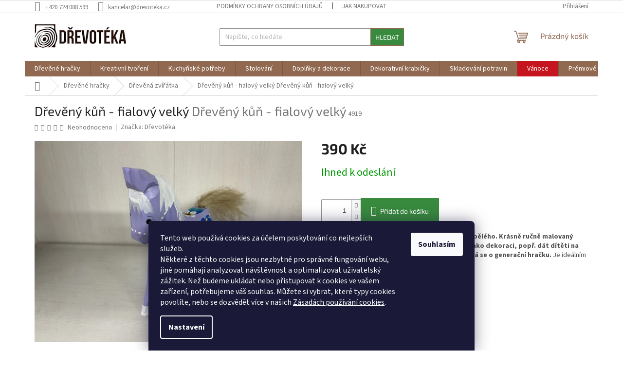

--- FILE ---
content_type: text/html; charset=utf-8
request_url: https://www.drevoteka.cz/dreveny-kun-fialovy-velky/
body_size: 23040
content:
<!doctype html><html lang="cs" dir="ltr" class="header-background-light external-fonts-loaded"><head><meta charset="utf-8" /><meta name="viewport" content="width=device-width,initial-scale=1" /><title>Dřevěný kůň - fialový velký - drevoteka.cz</title><link rel="preconnect" href="https://cdn.myshoptet.com" /><link rel="dns-prefetch" href="https://cdn.myshoptet.com" /><link rel="preload" href="https://cdn.myshoptet.com/prj/dist/master/cms/libs/jquery/jquery-1.11.3.min.js" as="script" /><link href="https://cdn.myshoptet.com/prj/dist/master/cms/templates/frontend_templates/shared/css/font-face/source-sans-3.css" rel="stylesheet"><link href="https://cdn.myshoptet.com/prj/dist/master/cms/templates/frontend_templates/shared/css/font-face/exo-2.css" rel="stylesheet"><link href="https://cdn.myshoptet.com/prj/dist/master/shop/dist/font-shoptet-11.css.d8ee880ac01106eb9e01.css" rel="stylesheet"><script>
dataLayer = [];
dataLayer.push({'shoptet' : {
    "pageId": 798,
    "pageType": "productDetail",
    "currency": "CZK",
    "currencyInfo": {
        "decimalSeparator": ",",
        "exchangeRate": 1,
        "priceDecimalPlaces": 2,
        "symbol": "K\u010d",
        "symbolLeft": 0,
        "thousandSeparator": " "
    },
    "language": "cs",
    "projectId": 233527,
    "product": {
        "id": 4924,
        "guid": "de4ca786-44d5-11ef-813a-568838820d6b",
        "hasVariants": false,
        "codes": [
            {
                "code": 4919
            }
        ],
        "code": "4919",
        "name": "D\u0159ev\u011bn\u00fd k\u016f\u0148 - fialov\u00fd velk\u00fd  D\u0159ev\u011bn\u00fd k\u016f\u0148 - fialov\u00fd velk\u00fd",
        "appendix": "D\u0159ev\u011bn\u00fd k\u016f\u0148 - fialov\u00fd velk\u00fd",
        "weight": 0.13700000000000001,
        "manufacturer": "D\u0159evot\u00e9ka",
        "manufacturerGuid": "1EF5332C2D966A288D4EDA0BA3DED3EE",
        "currentCategory": "D\u0159ev\u011bn\u00e9 hra\u010dky | D\u0159ev\u011bn\u00e1 zv\u00ed\u0159\u00e1tka",
        "currentCategoryGuid": "faf777be-2c5e-11e9-beb1-002590dad85e",
        "defaultCategory": "D\u0159ev\u011bn\u00e9 hra\u010dky | D\u0159ev\u011bn\u00e1 zv\u00ed\u0159\u00e1tka",
        "defaultCategoryGuid": "faf777be-2c5e-11e9-beb1-002590dad85e",
        "currency": "CZK",
        "priceWithVat": 390
    },
    "stocks": [
        {
            "id": "ext",
            "title": "Sklad",
            "isDeliveryPoint": 0,
            "visibleOnEshop": 1
        }
    ],
    "cartInfo": {
        "id": null,
        "freeShipping": false,
        "freeShippingFrom": 2500,
        "leftToFreeGift": {
            "formattedPrice": "0 K\u010d",
            "priceLeft": 0
        },
        "freeGift": false,
        "leftToFreeShipping": {
            "priceLeft": 2500,
            "dependOnRegion": 0,
            "formattedPrice": "2 500 K\u010d"
        },
        "discountCoupon": [],
        "getNoBillingShippingPrice": {
            "withoutVat": 0,
            "vat": 0,
            "withVat": 0
        },
        "cartItems": [],
        "taxMode": "ORDINARY"
    },
    "cart": [],
    "customer": {
        "priceRatio": 1,
        "priceListId": 1,
        "groupId": null,
        "registered": false,
        "mainAccount": false
    }
}});
dataLayer.push({'cookie_consent' : {
    "marketing": "denied",
    "analytics": "denied"
}});
document.addEventListener('DOMContentLoaded', function() {
    shoptet.consent.onAccept(function(agreements) {
        if (agreements.length == 0) {
            return;
        }
        dataLayer.push({
            'cookie_consent' : {
                'marketing' : (agreements.includes(shoptet.config.cookiesConsentOptPersonalisation)
                    ? 'granted' : 'denied'),
                'analytics': (agreements.includes(shoptet.config.cookiesConsentOptAnalytics)
                    ? 'granted' : 'denied')
            },
            'event': 'cookie_consent'
        });
    });
});
</script>

<!-- Google Tag Manager -->
<script>(function(w,d,s,l,i){w[l]=w[l]||[];w[l].push({'gtm.start':
new Date().getTime(),event:'gtm.js'});var f=d.getElementsByTagName(s)[0],
j=d.createElement(s),dl=l!='dataLayer'?'&l='+l:'';j.async=true;j.src=
'https://www.googletagmanager.com/gtm.js?id='+i+dl;f.parentNode.insertBefore(j,f);
})(window,document,'script','dataLayer','GTM-5FZ7QM3S');</script>
<!-- End Google Tag Manager -->

<meta property="og:type" content="website"><meta property="og:site_name" content="drevoteka.cz"><meta property="og:url" content="https://www.drevoteka.cz/dreveny-kun-fialovy-velky/"><meta property="og:title" content="Dřevěný kůň - fialový velký - drevoteka.cz"><meta name="author" content="Dřevotéka"><meta name="web_author" content="Shoptet.cz"><meta name="dcterms.rightsHolder" content="www.drevoteka.cz"><meta name="robots" content="index,follow"><meta property="og:image" content="https://cdn.myshoptet.com/usr/www.drevoteka.cz/user/shop/big/4924_kun-fialovy-velky.jpg?6698c1f5"><meta property="og:description" content="Dřevěný kůň - fialový velký"><meta name="description" content="Dřevěný kůň - fialový velký"><meta property="product:price:amount" content="390"><meta property="product:price:currency" content="CZK"><style>:root {--color-primary: #916950;--color-primary-h: 23;--color-primary-s: 29%;--color-primary-l: 44%;--color-primary-hover: #673C21;--color-primary-hover-h: 23;--color-primary-hover-s: 51%;--color-primary-hover-l: 27%;--color-secondary: #388a3e;--color-secondary-h: 124;--color-secondary-s: 42%;--color-secondary-l: 38%;--color-secondary-hover: #916950;--color-secondary-hover-h: 23;--color-secondary-hover-s: 29%;--color-secondary-hover-l: 44%;--color-tertiary: #388a3e;--color-tertiary-h: 124;--color-tertiary-s: 42%;--color-tertiary-l: 38%;--color-tertiary-hover: #916950;--color-tertiary-hover-h: 23;--color-tertiary-hover-s: 29%;--color-tertiary-hover-l: 44%;--color-header-background: #ffffff;--template-font: "Source Sans 3";--template-headings-font: "Exo 2";--header-background-url: url("[data-uri]");--cookies-notice-background: #1A1937;--cookies-notice-color: #F8FAFB;--cookies-notice-button-hover: #f5f5f5;--cookies-notice-link-hover: #27263f;--templates-update-management-preview-mode-content: "Náhled aktualizací šablony je aktivní pro váš prohlížeč."}</style>
    
    <link href="https://cdn.myshoptet.com/prj/dist/master/shop/dist/main-11.less.d1d7bc6e878c83947612.css" rel="stylesheet" />
                <link href="https://cdn.myshoptet.com/prj/dist/master/shop/dist/mobile-header-v1-11.less.2ea2cde725958836908b.css" rel="stylesheet" />
    
    <script>var shoptet = shoptet || {};</script>
    <script src="https://cdn.myshoptet.com/prj/dist/master/shop/dist/main-3g-header.js.05f199e7fd2450312de2.js"></script>
<!-- User include --><!-- project html code header -->
<meta name="facebook-domain-verification" content="o5qu90awdhtad7se43knlhs4pokq1o" />
<style>
 /* Slevy */

.menu-item-894 						{ background-color:#c6151e; }
</style>
<!-- /User include --><link rel="shortcut icon" href="/favicon.ico" type="image/x-icon" /><link rel="canonical" href="https://www.drevoteka.cz/dreveny-kun-fialovy-velky/" />    <script>
        var _hwq = _hwq || [];
        _hwq.push(['setKey', '5E68CD43DCA93CFEAEAF9AE096201DD8']);
        _hwq.push(['setTopPos', '100']);
        _hwq.push(['showWidget', '21']);
        (function() {
            var ho = document.createElement('script');
            ho.src = 'https://cz.im9.cz/direct/i/gjs.php?n=wdgt&sak=5E68CD43DCA93CFEAEAF9AE096201DD8';
            var s = document.getElementsByTagName('script')[0]; s.parentNode.insertBefore(ho, s);
        })();
    </script>
    <!-- Global site tag (gtag.js) - Google Analytics -->
    <script async src="https://www.googletagmanager.com/gtag/js?id=G-Z02R1H8GBH"></script>
    <script>
        
        window.dataLayer = window.dataLayer || [];
        function gtag(){dataLayer.push(arguments);}
        

                    console.debug('default consent data');

            gtag('consent', 'default', {"ad_storage":"denied","analytics_storage":"denied","ad_user_data":"denied","ad_personalization":"denied","wait_for_update":500});
            dataLayer.push({
                'event': 'default_consent'
            });
        
        gtag('js', new Date());

        
                gtag('config', 'G-Z02R1H8GBH', {"groups":"GA4","send_page_view":false,"content_group":"productDetail","currency":"CZK","page_language":"cs"});
        
                gtag('config', 'AW-16567493807');
        
        
        
        
        
                    gtag('event', 'page_view', {"send_to":"GA4","page_language":"cs","content_group":"productDetail","currency":"CZK"});
        
                gtag('set', 'currency', 'CZK');

        gtag('event', 'view_item', {
            "send_to": "UA",
            "items": [
                {
                    "id": "4919",
                    "name": "D\u0159ev\u011bn\u00fd k\u016f\u0148 - fialov\u00fd velk\u00fd  D\u0159ev\u011bn\u00fd k\u016f\u0148 - fialov\u00fd velk\u00fd",
                    "category": "D\u0159ev\u011bn\u00e9 hra\u010dky \/ D\u0159ev\u011bn\u00e1 zv\u00ed\u0159\u00e1tka",
                                        "brand": "D\u0159evot\u00e9ka",
                                                            "price": 390
                }
            ]
        });
        
        
        
        
        
                    gtag('event', 'view_item', {"send_to":"GA4","page_language":"cs","content_group":"productDetail","value":390,"currency":"CZK","items":[{"item_id":"4919","item_name":"D\u0159ev\u011bn\u00fd k\u016f\u0148 - fialov\u00fd velk\u00fd  D\u0159ev\u011bn\u00fd k\u016f\u0148 - fialov\u00fd velk\u00fd","item_brand":"D\u0159evot\u00e9ka","item_category":"D\u0159ev\u011bn\u00e9 hra\u010dky","item_category2":"D\u0159ev\u011bn\u00e1 zv\u00ed\u0159\u00e1tka","price":390,"quantity":1,"index":0}]});
        
        
        
        
        
        
        
        document.addEventListener('DOMContentLoaded', function() {
            if (typeof shoptet.tracking !== 'undefined') {
                for (var id in shoptet.tracking.bannersList) {
                    gtag('event', 'view_promotion', {
                        "send_to": "UA",
                        "promotions": [
                            {
                                "id": shoptet.tracking.bannersList[id].id,
                                "name": shoptet.tracking.bannersList[id].name,
                                "position": shoptet.tracking.bannersList[id].position
                            }
                        ]
                    });
                }
            }

            shoptet.consent.onAccept(function(agreements) {
                if (agreements.length !== 0) {
                    console.debug('gtag consent accept');
                    var gtagConsentPayload =  {
                        'ad_storage': agreements.includes(shoptet.config.cookiesConsentOptPersonalisation)
                            ? 'granted' : 'denied',
                        'analytics_storage': agreements.includes(shoptet.config.cookiesConsentOptAnalytics)
                            ? 'granted' : 'denied',
                                                                                                'ad_user_data': agreements.includes(shoptet.config.cookiesConsentOptPersonalisation)
                            ? 'granted' : 'denied',
                        'ad_personalization': agreements.includes(shoptet.config.cookiesConsentOptPersonalisation)
                            ? 'granted' : 'denied',
                        };
                    console.debug('update consent data', gtagConsentPayload);
                    gtag('consent', 'update', gtagConsentPayload);
                    dataLayer.push(
                        { 'event': 'update_consent' }
                    );
                }
            });
        });
    </script>
<script>
    (function(t, r, a, c, k, i, n, g) { t['ROIDataObject'] = k;
    t[k]=t[k]||function(){ (t[k].q=t[k].q||[]).push(arguments) },t[k].c=i;n=r.createElement(a),
    g=r.getElementsByTagName(a)[0];n.async=1;n.src=c;g.parentNode.insertBefore(n,g)
    })(window, document, 'script', '//www.heureka.cz/ocm/sdk.js?source=shoptet&version=2&page=product_detail', 'heureka', 'cz');

    heureka('set_user_consent', 0);
</script>
</head><body class="desktop id-798 in-drevena-zviratka template-11 type-product type-detail one-column-body columns-3 ums_a11y_category_page--on ums_discussion_rating_forms--off ums_flags_display_unification--off ums_a11y_login--off mobile-header-version-1"><noscript>
    <style>
        #header {
            padding-top: 0;
            position: relative !important;
            top: 0;
        }
        .header-navigation {
            position: relative !important;
        }
        .overall-wrapper {
            margin: 0 !important;
        }
        body:not(.ready) {
            visibility: visible !important;
        }
    </style>
    <div class="no-javascript">
        <div class="no-javascript__title">Musíte změnit nastavení vašeho prohlížeče</div>
        <div class="no-javascript__text">Podívejte se na: <a href="https://www.google.com/support/bin/answer.py?answer=23852">Jak povolit JavaScript ve vašem prohlížeči</a>.</div>
        <div class="no-javascript__text">Pokud používáte software na blokování reklam, může být nutné povolit JavaScript z této stránky.</div>
        <div class="no-javascript__text">Děkujeme.</div>
    </div>
</noscript>

        <div id="fb-root"></div>
        <script>
            window.fbAsyncInit = function() {
                FB.init({
//                    appId            : 'your-app-id',
                    autoLogAppEvents : true,
                    xfbml            : true,
                    version          : 'v19.0'
                });
            };
        </script>
        <script async defer crossorigin="anonymous" src="https://connect.facebook.net/cs_CZ/sdk.js"></script>
<!-- Google Tag Manager (noscript) -->
<noscript><iframe src="https://www.googletagmanager.com/ns.html?id=GTM-5FZ7QM3S"
height="0" width="0" style="display:none;visibility:hidden"></iframe></noscript>
<!-- End Google Tag Manager (noscript) -->

    <div class="siteCookies siteCookies--bottom siteCookies--dark js-siteCookies" role="dialog" data-testid="cookiesPopup" data-nosnippet>
        <div class="siteCookies__form">
            <div class="siteCookies__content">
                <div class="siteCookies__text">
                    Tento web používá cookies za účelem poskytování co nejlepších služeb. <br />Některé z těchto cookies jsou nezbytné pro správné fungování webu, jiné pomáhají analyzovat návštěvnost a optimalizovat uživatelský zážitek. Než budeme ukládat nebo přistupovat k cookies ve vašem zařízení, potřebujeme váš souhlas. Můžete si vybrat, které typy cookies povolíte, nebo se dozvědět více v našich <a href="/jak-nakupovat-na-drevoteka-cz/podminky-ochrany-osobnich-udaju-gdpr/">Zásadách používání cookies</a>.
                </div>
                <p class="siteCookies__links">
                    <button class="siteCookies__link js-cookies-settings" aria-label="Nastavení cookies" data-testid="cookiesSettings">Nastavení</button>
                </p>
            </div>
            <div class="siteCookies__buttonWrap">
                                <button class="siteCookies__button js-cookiesConsentSubmit" value="all" aria-label="Přijmout cookies" data-testid="buttonCookiesAccept">Souhlasím</button>
            </div>
        </div>
        <script>
            document.addEventListener("DOMContentLoaded", () => {
                const siteCookies = document.querySelector('.js-siteCookies');
                document.addEventListener("scroll", shoptet.common.throttle(() => {
                    const st = document.documentElement.scrollTop;
                    if (st > 1) {
                        siteCookies.classList.add('siteCookies--scrolled');
                    } else {
                        siteCookies.classList.remove('siteCookies--scrolled');
                    }
                }, 100));
            });
        </script>
    </div>
<a href="#content" class="skip-link sr-only">Přejít na obsah</a><div class="overall-wrapper"><div class="user-action"><div class="container"><div class="user-action-in"><div class="user-action-login popup-widget login-widget"><div class="popup-widget-inner"><h2 id="loginHeading">Přihlášení k vašemu účtu</h2><div id="customerLogin"><form action="/action/Customer/Login/" method="post" id="formLoginIncluded" class="csrf-enabled formLogin" data-testid="formLogin"><input type="hidden" name="referer" value="" /><div class="form-group"><div class="input-wrapper email js-validated-element-wrapper no-label"><input type="email" name="email" class="form-control" autofocus placeholder="E-mailová adresa (např. jan@novak.cz)" data-testid="inputEmail" autocomplete="email" required /></div></div><div class="form-group"><div class="input-wrapper password js-validated-element-wrapper no-label"><input type="password" name="password" class="form-control" placeholder="Heslo" data-testid="inputPassword" autocomplete="current-password" required /><span class="no-display">Nemůžete vyplnit toto pole</span><input type="text" name="surname" value="" class="no-display" /></div></div><div class="form-group"><div class="login-wrapper"><button type="submit" class="btn btn-secondary btn-text btn-login" data-testid="buttonSubmit">Přihlásit se</button><div class="password-helper"><a href="/registrace/" data-testid="signup" rel="nofollow">Nová registrace</a><a href="/klient/zapomenute-heslo/" rel="nofollow">Zapomenuté heslo</a></div></div></div><div class="social-login-buttons"><div class="social-login-buttons-divider"><span>nebo</span></div><div class="form-group"><a href="/action/Social/login/?provider=Facebook" class="login-btn facebook" rel="nofollow"><span class="login-facebook-icon"></span><strong>Přihlásit se přes Facebook</strong></a></div><div class="form-group"><a href="/action/Social/login/?provider=Google" class="login-btn google" rel="nofollow"><span class="login-google-icon"></span><strong>Přihlásit se přes Google</strong></a></div><div class="form-group"><a href="/action/Social/login/?provider=Seznam" class="login-btn seznam" rel="nofollow"><span class="login-seznam-icon"></span><strong>Přihlásit se přes Seznam</strong></a></div></div></form>
</div></div></div>
    <div id="cart-widget" class="user-action-cart popup-widget cart-widget loader-wrapper" data-testid="popupCartWidget" role="dialog" aria-hidden="true"><div class="popup-widget-inner cart-widget-inner place-cart-here"><div class="loader-overlay"><div class="loader"></div></div></div><div class="cart-widget-button"><a href="/kosik/" class="btn btn-conversion" id="continue-order-button" rel="nofollow" data-testid="buttonNextStep">Pokračovat do košíku</a></div></div></div>
</div></div><div class="top-navigation-bar" data-testid="topNavigationBar">

    <div class="container">

        <div class="top-navigation-contacts">
            <strong>Zákaznická podpora:</strong><a href="tel:+420724088599" class="project-phone" aria-label="Zavolat na +420724088599" data-testid="contactboxPhone"><span>+420 724 088 599</span></a><a href="mailto:kancelar@drevoteka.cz" class="project-email" data-testid="contactboxEmail"><span>kancelar@drevoteka.cz</span></a>        </div>

                            <div class="top-navigation-menu">
                <div class="top-navigation-menu-trigger"></div>
                <ul class="top-navigation-bar-menu">
                                            <li class="top-navigation-menu-item-691">
                            <a href="/podminky-ochrany-osobnich-udaju/">Podmínky ochrany osobních údajů </a>
                        </li>
                                            <li class="top-navigation-menu-item-768">
                            <a href="/jak-nakupovat-na-drevoteka-cz/" target="blank">Jak nakupovat</a>
                        </li>
                                    </ul>
                <ul class="top-navigation-bar-menu-helper"></ul>
            </div>
        
        <div class="top-navigation-tools top-navigation-tools--language">
            <div class="responsive-tools">
                <a href="#" class="toggle-window" data-target="search" aria-label="Hledat" data-testid="linkSearchIcon"></a>
                                                            <a href="#" class="toggle-window" data-target="login"></a>
                                                    <a href="#" class="toggle-window" data-target="navigation" aria-label="Menu" data-testid="hamburgerMenu"></a>
            </div>
                        <a href="/login/?backTo=%2Fdreveny-kun-fialovy-velky%2F" class="top-nav-button top-nav-button-login primary login toggle-window" data-target="login" data-testid="signin" rel="nofollow"><span>Přihlášení</span></a>        </div>

    </div>

</div>
<header id="header"><div class="container navigation-wrapper">
    <div class="header-top">
        <div class="site-name-wrapper">
            <div class="site-name"><a href="/" data-testid="linkWebsiteLogo"><img src="https://cdn.myshoptet.com/usr/www.drevoteka.cz/user/logos/logo_-_drevoteka_(vector_barevn__)_orez2_small.png" alt="Dřevotéka" fetchpriority="low" /></a></div>        </div>
        <div class="search" itemscope itemtype="https://schema.org/WebSite">
            <meta itemprop="headline" content="Dřevěná zvířátka"/><meta itemprop="url" content="https://www.drevoteka.cz"/><meta itemprop="text" content="Dřevěný kůň - fialový velký"/>            <form action="/action/ProductSearch/prepareString/" method="post"
    id="formSearchForm" class="search-form compact-form js-search-main"
    itemprop="potentialAction" itemscope itemtype="https://schema.org/SearchAction" data-testid="searchForm">
    <fieldset>
        <meta itemprop="target"
            content="https://www.drevoteka.cz/vyhledavani/?string={string}"/>
        <input type="hidden" name="language" value="cs"/>
        
            
<input
    type="search"
    name="string"
        class="query-input form-control search-input js-search-input"
    placeholder="Napište, co hledáte"
    autocomplete="off"
    required
    itemprop="query-input"
    aria-label="Hledat"
    data-testid="searchInput"
>
            <button type="submit" class="btn btn-default" data-testid="searchBtn">Hledat</button>
        
    </fieldset>
</form>
        </div>
        <div class="navigation-buttons">
                
    <a href="/kosik/" class="btn btn-icon toggle-window cart-count" data-target="cart" data-hover="true" data-redirect="true" data-testid="headerCart" rel="nofollow" aria-haspopup="dialog" aria-expanded="false" aria-controls="cart-widget">
        
                <span class="sr-only">Nákupní košík</span>
        
            <span class="cart-price visible-lg-inline-block" data-testid="headerCartPrice">
                                    Prázdný košík                            </span>
        
    
            </a>
        </div>
    </div>
    <nav id="navigation" aria-label="Hlavní menu" data-collapsible="true"><div class="navigation-in menu"><ul class="menu-level-1" role="menubar" data-testid="headerMenuItems"><li class="menu-item-888" role="none"><a href="/drevene-hracky/" data-testid="headerMenuItem" role="menuitem" aria-expanded="false"><b>Dřevěné hračky</b></a></li>
<li class="menu-item-969" role="none"><a href="/kreativni-tvoreni/" data-testid="headerMenuItem" role="menuitem" aria-expanded="false"><b>Kreativní tvoření</b></a></li>
<li class="menu-item-915" role="none"><a href="/kuchynske-potreby/" data-testid="headerMenuItem" role="menuitem" aria-expanded="false"><b>Kuchyňské potřeby</b></a></li>
<li class="menu-item-726" role="none"><a href="/stolovani/" data-testid="headerMenuItem" role="menuitem" aria-expanded="false"><b>Stolování</b></a></li>
<li class="menu-item-699" role="none"><a href="/doplnky-a-dekorace/" data-testid="headerMenuItem" role="menuitem" aria-expanded="false"><b>Doplňky a dekorace</b></a></li>
<li class="menu-item-879" role="none"><a href="/dekorativni-krabicky/" data-testid="headerMenuItem" role="menuitem" aria-expanded="false"><b>Dekorativní krabičky</b></a></li>
<li class="menu-item-861" role="none"><a href="/skladovani-potravin/" data-testid="headerMenuItem" role="menuitem" aria-expanded="false"><b>Skladování potravin</b></a></li>
<li class="menu-item-894" role="none"><a href="/vanoce/" data-testid="headerMenuItem" role="menuitem" aria-expanded="false"><b>Vánoce</b></a></li>
<li class="menu-item-1009" role="none"><a href="/premiove-drevo/" data-testid="headerMenuItem" role="menuitem" aria-expanded="false"><b>Prémiové dřevo</b></a></li>
<li class="menu-item-3304" role="none"><a href="/knihy-2/" data-testid="headerMenuItem" role="menuitem" aria-expanded="false"><b>Knihy</b></a></li>
</ul>
    <ul class="navigationActions" role="menu">
                            <li role="none">
                                    <a href="/login/?backTo=%2Fdreveny-kun-fialovy-velky%2F" rel="nofollow" data-testid="signin" role="menuitem"><span>Přihlášení</span></a>
                            </li>
                        </ul>
</div><span class="navigation-close"></span></nav><div class="menu-helper" data-testid="hamburgerMenu"><span>Více</span></div>
</div></header><!-- / header -->


                    <div class="container breadcrumbs-wrapper">
            <div class="breadcrumbs navigation-home-icon-wrapper" itemscope itemtype="https://schema.org/BreadcrumbList">
                                                                            <span id="navigation-first" data-basetitle="Dřevotéka" itemprop="itemListElement" itemscope itemtype="https://schema.org/ListItem">
                <a href="/" itemprop="item" class="navigation-home-icon"><span class="sr-only" itemprop="name">Domů</span></a>
                <span class="navigation-bullet">/</span>
                <meta itemprop="position" content="1" />
            </span>
                                <span id="navigation-1" itemprop="itemListElement" itemscope itemtype="https://schema.org/ListItem">
                <a href="/drevene-hracky/" itemprop="item" data-testid="breadcrumbsSecondLevel"><span itemprop="name">Dřevěné hračky</span></a>
                <span class="navigation-bullet">/</span>
                <meta itemprop="position" content="2" />
            </span>
                                <span id="navigation-2" itemprop="itemListElement" itemscope itemtype="https://schema.org/ListItem">
                <a href="/drevena-zviratka/" itemprop="item" data-testid="breadcrumbsSecondLevel"><span itemprop="name">Dřevěná zvířátka</span></a>
                <span class="navigation-bullet">/</span>
                <meta itemprop="position" content="3" />
            </span>
                                            <span id="navigation-3" itemprop="itemListElement" itemscope itemtype="https://schema.org/ListItem" data-testid="breadcrumbsLastLevel">
                <meta itemprop="item" content="https://www.drevoteka.cz/dreveny-kun-fialovy-velky/" />
                <meta itemprop="position" content="4" />
                <span itemprop="name" data-title="Dřevěný kůň - fialový velký  Dřevěný kůň - fialový velký">Dřevěný kůň - fialový velký <span class="appendix">Dřevěný kůň - fialový velký</span></span>
            </span>
            </div>
        </div>
    
<div id="content-wrapper" class="container content-wrapper">
    
    <div class="content-wrapper-in">
                <main id="content" class="content wide">
                            
<div class="p-detail" itemscope itemtype="https://schema.org/Product">

    
    <meta itemprop="name" content="Dřevěný kůň - fialový velký  Dřevěný kůň - fialový velký" />
    <meta itemprop="category" content="Úvodní stránka &gt; Dřevěné hračky &gt; Dřevěná zvířátka &gt; Dřevěný kůň - fialový velký" />
    <meta itemprop="url" content="https://www.drevoteka.cz/dreveny-kun-fialovy-velky/" />
    <meta itemprop="image" content="https://cdn.myshoptet.com/usr/www.drevoteka.cz/user/shop/big/4924_kun-fialovy-velky.jpg?6698c1f5" />
            <meta itemprop="description" content="Prémiová hračka, která potěší každé dítě i dospělého. Krásně ručně malovaný koník, kterého si můžete položit do obýváku, jako dekoraci, popř. dát dítěti na hraní. Koník má krásné barevné provedení, jedná se o generační hračku.&amp;nbsp;Je ideálním dárkem pro milovníky ruční práce a tradičního umění.&amp;nbsp;" />
                <span class="js-hidden" itemprop="manufacturer" itemscope itemtype="https://schema.org/Organization">
            <meta itemprop="name" content="Dřevotéka" />
        </span>
        <span class="js-hidden" itemprop="brand" itemscope itemtype="https://schema.org/Brand">
            <meta itemprop="name" content="Dřevotéka" />
        </span>
                                        
        <div class="p-detail-inner">

        <div class="p-detail-inner-header">
            <h1>
                  Dřevěný kůň - fialový velký <span class="product-appendix"> Dřevěný kůň - fialový velký</span>            </h1>

                <span class="p-code">
        <span class="p-code-label">Kód:</span>
                    <span>4919</span>
            </span>
        </div>

        <form action="/action/Cart/addCartItem/" method="post" id="product-detail-form" class="pr-action csrf-enabled" data-testid="formProduct">

            <meta itemprop="productID" content="4924" /><meta itemprop="identifier" content="de4ca786-44d5-11ef-813a-568838820d6b" /><meta itemprop="sku" content="4919" /><span itemprop="offers" itemscope itemtype="https://schema.org/Offer"><link itemprop="availability" href="https://schema.org/InStock" /><meta itemprop="url" content="https://www.drevoteka.cz/dreveny-kun-fialovy-velky/" /><meta itemprop="price" content="390.00" /><meta itemprop="priceCurrency" content="CZK" /><link itemprop="itemCondition" href="https://schema.org/NewCondition" /></span><input type="hidden" name="productId" value="4924" /><input type="hidden" name="priceId" value="7585" /><input type="hidden" name="language" value="cs" />

            <div class="row product-top">

                <div class="col-xs-12">

                    <div class="p-detail-info">
                        
                                    <div class="stars-wrapper">
                
<span class="stars star-list">
                                                <a class="star star-off show-tooltip" title="            Hodnocení:
            Neohodnoceno    &lt;br /&gt;
                    Pro možnost hodnocení se prosím přihlašte            "
                   ></a>
                    
                                                <a class="star star-off show-tooltip" title="            Hodnocení:
            Neohodnoceno    &lt;br /&gt;
                    Pro možnost hodnocení se prosím přihlašte            "
                   ></a>
                    
                                                <a class="star star-off show-tooltip" title="            Hodnocení:
            Neohodnoceno    &lt;br /&gt;
                    Pro možnost hodnocení se prosím přihlašte            "
                   ></a>
                    
                                                <a class="star star-off show-tooltip" title="            Hodnocení:
            Neohodnoceno    &lt;br /&gt;
                    Pro možnost hodnocení se prosím přihlašte            "
                   ></a>
                    
                                                <a class="star star-off show-tooltip" title="            Hodnocení:
            Neohodnoceno    &lt;br /&gt;
                    Pro možnost hodnocení se prosím přihlašte            "
                   ></a>
                    
    </span>
            <span class="stars-label">
                                Neohodnoceno                    </span>
        </div>
    
                                                    <div><a href="/znacka/drevoteka/" data-testid="productCardBrandName">Značka: <span>Dřevotéka</span></a></div>
                        
                    </div>

                </div>

                <div class="col-xs-12 col-lg-6 p-image-wrapper">

                    
                    <div class="p-image" style="" data-testid="mainImage">

                        

    


                        

<a href="https://cdn.myshoptet.com/usr/www.drevoteka.cz/user/shop/big/4924_kun-fialovy-velky.jpg?6698c1f5" class="p-main-image cloud-zoom cbox" data-href="https://cdn.myshoptet.com/usr/www.drevoteka.cz/user/shop/orig/4924_kun-fialovy-velky.jpg?6698c1f5"><img src="https://cdn.myshoptet.com/usr/www.drevoteka.cz/user/shop/big/4924_kun-fialovy-velky.jpg?6698c1f5" alt="Kůň fialový velký" width="1024" height="768"  fetchpriority="high" />
</a>                    </div>

                    
                </div>

                <div class="col-xs-12 col-lg-6 p-info-wrapper">

                    
                    
                        <div class="p-final-price-wrapper">

                                                                                    <strong class="price-final" data-testid="productCardPrice">
            <span class="price-final-holder">
                390 Kč
    

        </span>
    </strong>
                                                            <span class="price-measure">
                    
                        </span>
                            

                        </div>

                    
                    
                                                                                    <div class="availability-value" title="Dostupnost">
                                    

    
    <span class="availability-label" style="color: #009901" data-testid="labelAvailability">
                    Ihned k odeslání            </span>
    
                                </div>
                                                    
                        <table class="detail-parameters">
                            <tbody>
                            
                            
                            
                                                                                    </tbody>
                        </table>

                                                                            
                            <div class="add-to-cart" data-testid="divAddToCart">
                
<span class="quantity">
    <span
        class="increase-tooltip js-increase-tooltip"
        data-trigger="manual"
        data-container="body"
        data-original-title="Není možné zakoupit více než 9999 ks."
        aria-hidden="true"
        role="tooltip"
        data-testid="tooltip">
    </span>

    <span
        class="decrease-tooltip js-decrease-tooltip"
        data-trigger="manual"
        data-container="body"
        data-original-title="Minimální množství, které lze zakoupit, je 1 ks."
        aria-hidden="true"
        role="tooltip"
        data-testid="tooltip">
    </span>
    <label>
        <input
            type="number"
            name="amount"
            value="1"
            class="amount"
            autocomplete="off"
            data-decimals="0"
                        step="1"
            min="1"
            max="9999"
            aria-label="Množství"
            data-testid="cartAmount"/>
    </label>

    <button
        class="increase"
        type="button"
        aria-label="Zvýšit množství o 1"
        data-testid="increase">
            <span class="increase__sign">&plus;</span>
    </button>

    <button
        class="decrease"
        type="button"
        aria-label="Snížit množství o 1"
        data-testid="decrease">
            <span class="decrease__sign">&minus;</span>
    </button>
</span>
                    
    <button type="submit" class="btn btn-lg btn-conversion add-to-cart-button" data-testid="buttonAddToCart" aria-label="Přidat do košíku Dřevěný kůň - fialový velký">Přidat do košíku</button>

            </div>
                    
                    
                    

                                            <div class="p-short-description" data-testid="productCardShortDescr">
                            <p><strong>Prémiová hračka, která potěší každé dítě i dospělého. Krásně ručně malovaný koník, kterého si můžete položit do obýváku, jako dekoraci, popř. dát dítěti na hraní. Koník má krásné barevné provedení, jedná se o generační hračku.<span>&nbsp;</span></strong><span>Je ideálním dárkem pro milovníky ruční práce a tradičního umění.&nbsp;</span></p>
                        </div>
                    
                                            <p data-testid="productCardDescr">
                            <a href="#description" class="chevron-after chevron-down-after" data-toggle="tab" data-external="1" data-force-scroll="true">Detailní informace</a>
                        </p>
                    
                    <div class="social-buttons-wrapper">
                        <div class="link-icons" data-testid="productDetailActionIcons">
    <a href="#" class="link-icon print" title="Tisknout produkt"><span>Tisk</span></a>
    <a href="/dreveny-kun-fialovy-velky:dotaz/" class="link-icon chat" title="Mluvit s prodejcem" rel="nofollow"><span>Zeptat se</span></a>
                <a href="#" class="link-icon share js-share-buttons-trigger" title="Sdílet produkt"><span>Sdílet</span></a>
    </div>
                            <div class="social-buttons no-display">
                    <div class="facebook">
                <div
            data-layout="button_count"
        class="fb-like"
        data-action="recommend"
        data-show-faces="false"
        data-share="false"
                        data-width="285"
        data-height="26"
    >
</div>

            </div>
                    <div class="twitter">
                <script>
        window.twttr = (function(d, s, id) {
            var js, fjs = d.getElementsByTagName(s)[0],
                t = window.twttr || {};
            if (d.getElementById(id)) return t;
            js = d.createElement(s);
            js.id = id;
            js.src = "https://platform.twitter.com/widgets.js";
            fjs.parentNode.insertBefore(js, fjs);
            t._e = [];
            t.ready = function(f) {
                t._e.push(f);
            };
            return t;
        }(document, "script", "twitter-wjs"));
        </script>

<a
    href="https://twitter.com/share"
    class="twitter-share-button"
        data-lang="cs"
    data-url="https://www.drevoteka.cz/dreveny-kun-fialovy-velky/"
>Tweet</a>

            </div>
                    <div class="pinterest">
                                    
<a href="//www.pinterest.com/pin/create/button/?url=https%3A%2F%2Fwww.drevoteka.cz%2Fdreveny-kun-fialovy-velky%2F&amp;media=https%3A%2F%2Fcdn.myshoptet.com%2Fusr%2Fwww.drevoteka.cz%2Fuser%2Fshop%2Fbig%2F4924_kun-fialovy-velky.jpg%3F6698c1f5&description=&lt;p&gt;&lt;strong&gt;Prémiová hračka, která potěší každé dítě i dospělého. Krásně ručně malovaný koník, kterého si můžete položit do obýváku, jako dekoraci, popř. dát dítěti na hraní. Koník má krásné barevné provedení, jedná se o generační hračku.&lt;span&gt;&amp;nbsp;&lt;/span&gt;&lt;/strong&gt;&lt;span&gt;Je ideálním dárkem pro milovníky ruční práce a tradičního umění.&amp;nbsp;&lt;/span&gt;&lt;/p&gt;" class="pin-it-button" data-pin-lang="cs" data-pin-do="buttonPin" data-pin-count="not shown"></a>
<script async defer src="//assets.pinterest.com/js/pinit.js" data-pin-build="parsePinBtns"></script>

            </div>
                                <div class="close-wrapper">
        <a href="#" class="close-after js-share-buttons-trigger" title="Sdílet produkt">Zavřít</a>
    </div>

            </div>
                    </div>

                    
                </div>

            </div>

        </form>
    </div>

    
        
                            <h2 class="products-related-header">Související produkty</h2>
        <div class="products products-block products-related products-additional p-switchable">
            
        
                    <div class="product col-sm-6 col-md-12 col-lg-6 active related-sm-screen-show">
    <div class="p" data-micro="product" data-micro-product-id="4699" data-micro-identifier="d691c1a6-1362-11ef-9a02-2a64d7bca7ae" data-testid="productItem">
                    <a href="/dreveny-zeleny-slon/" class="image">
                <img src="data:image/svg+xml,%3Csvg%20width%3D%22423%22%20height%3D%22318%22%20xmlns%3D%22http%3A%2F%2Fwww.w3.org%2F2000%2Fsvg%22%3E%3C%2Fsvg%3E" alt="Zelený slon" data-micro-image="https://cdn.myshoptet.com/usr/www.drevoteka.cz/user/shop/big/4699_zeleny-slon.jpg?6645cbf5" width="423" height="318"  data-src="https://cdn.myshoptet.com/usr/www.drevoteka.cz/user/shop/detail/4699_zeleny-slon.jpg?6645cbf5
" fetchpriority="low" />
                                                                                                                                    
    

    


            </a>
        
        <div class="p-in">

            <div class="p-in-in">
                <a href="/dreveny-zeleny-slon/" class="name" data-micro="url">
                    <span data-micro="name" data-testid="productCardName">
                          Dřevěný zelený slon <span class="product-appendix"> Dřevěný zelený slon</span>                    </span>
                </a>
                
            <div class="ratings-wrapper">
                                        <div class="stars-wrapper" data-micro-rating-value="0" data-micro-rating-count="0">
                
<span class="stars star-list">
                                <span class="star star-off"></span>
        
                                <span class="star star-off"></span>
        
                                <span class="star star-off"></span>
        
                                <span class="star star-off"></span>
        
                                <span class="star star-off"></span>
        
    </span>
        </div>
                
                        <div class="availability">
            <span style="color:#009901">
                Ihned k odeslání            </span>
                                                            </div>
            </div>
    
                            </div>

            <div class="p-bottom no-buttons">
                
                <div data-micro="offer"
    data-micro-price="80.00"
    data-micro-price-currency="CZK"
            data-micro-availability="https://schema.org/InStock"
    >
                    <div class="prices">
                                                                                
                        
                        
                        
            <div class="price price-final" data-testid="productCardPrice">
        <strong>
                                        80 Kč
                    </strong>
        

        
    </div>


                        

                    </div>

                    

                                            <div class="p-tools">
                                                            <form action="/action/Cart/addCartItem/" method="post" class="pr-action csrf-enabled">
                                    <input type="hidden" name="language" value="cs" />
                                                                            <input type="hidden" name="priceId" value="7360" />
                                                                        <input type="hidden" name="productId" value="4699" />
                                                                            
<input type="hidden" name="amount" value="1" autocomplete="off" />
                                                                        <button type="submit" class="btn btn-cart add-to-cart-button" data-testid="buttonAddToCart" aria-label="Do košíku Dřevěný zelený slon"><span>Do košíku</span></button>
                                </form>
                                                                                    
    
                                                    </div>
                    
                                                                                            <div class="p-desc" data-micro="description" data-testid="productCardShortDescr">
                                <p><span><strong>Krásný dekorativní slon s chobotem nahoru pro štěstí.</strong> Jedná se o ručně vyřezávanou hračku.</span></p>
                            </div>
                                                            

                </div>

            </div>

        </div>

        
    

                    <span class="p-code">
            Kód: <span data-micro="sku">4699</span>
        </span>
    
    </div>
</div>
                        <div class="product col-sm-6 col-md-12 col-lg-6 active related-sm-screen-show">
    <div class="p" data-micro="product" data-micro-product-id="4717" data-micro-identifier="ee5ea7e6-1366-11ef-9d55-568838820d6b" data-testid="productItem">
                    <a href="/drevena-kocka-ruzova/" class="image">
                <img src="data:image/svg+xml,%3Csvg%20width%3D%22423%22%20height%3D%22318%22%20xmlns%3D%22http%3A%2F%2Fwww.w3.org%2F2000%2Fsvg%22%3E%3C%2Fsvg%3E" alt="Dřevěná kočka růžová" data-micro-image="https://cdn.myshoptet.com/usr/www.drevoteka.cz/user/shop/big/4717_drevena-kocka-ruzova.jpg?6645d265" width="423" height="318"  data-src="https://cdn.myshoptet.com/usr/www.drevoteka.cz/user/shop/detail/4717_drevena-kocka-ruzova.jpg?6645d265
" fetchpriority="low" />
                                                                                                                                    
    

    


            </a>
        
        <div class="p-in">

            <div class="p-in-in">
                <a href="/drevena-kocka-ruzova/" class="name" data-micro="url">
                    <span data-micro="name" data-testid="productCardName">
                          Dřevěná kočka růžová <span class="product-appendix"> Dřevěná kočka růžová</span>                    </span>
                </a>
                
            <div class="ratings-wrapper">
                                        <div class="stars-wrapper" data-micro-rating-value="0" data-micro-rating-count="0">
                
<span class="stars star-list">
                                <span class="star star-off"></span>
        
                                <span class="star star-off"></span>
        
                                <span class="star star-off"></span>
        
                                <span class="star star-off"></span>
        
                                <span class="star star-off"></span>
        
    </span>
        </div>
                
                        <div class="availability">
            <span style="color:#009901">
                Ihned k odeslání            </span>
                                                            </div>
            </div>
    
                            </div>

            <div class="p-bottom no-buttons">
                
                <div data-micro="offer"
    data-micro-price="90.00"
    data-micro-price-currency="CZK"
            data-micro-availability="https://schema.org/InStock"
    >
                    <div class="prices">
                                                                                
                        
                        
                        
            <div class="price price-final" data-testid="productCardPrice">
        <strong>
                                        90 Kč
                    </strong>
        

        
    </div>


                        

                    </div>

                    

                                            <div class="p-tools">
                                                            <form action="/action/Cart/addCartItem/" method="post" class="pr-action csrf-enabled">
                                    <input type="hidden" name="language" value="cs" />
                                                                            <input type="hidden" name="priceId" value="7378" />
                                                                        <input type="hidden" name="productId" value="4717" />
                                                                            
<input type="hidden" name="amount" value="1" autocomplete="off" />
                                                                        <button type="submit" class="btn btn-cart add-to-cart-button" data-testid="buttonAddToCart" aria-label="Do košíku Dřevěná kočka růžová"><span>Do košíku</span></button>
                                </form>
                                                                                    
    
                                                    </div>
                    
                                                                                            <div class="p-desc" data-micro="description" data-testid="productCardShortDescr">
                                <p><span><strong>Objevte kouzlo naší dřevěné hračky ve tvaru kočky</strong>, která přináší radost a zábavu dětem všech věkových kategorií. Tato <strong>ručně vyrobená hračka</strong> z přírodního dřeva je nejen esteticky přitažlivá, ale i bezpečná a ekologická. S jejím roztomilým designem a hladkým povrchem se rychle stane oblíbeným společníkem vašeho dítěte.</span></p>
                            </div>
                                                            

                </div>

            </div>

        </div>

        
    

                    <span class="p-code">
            Kód: <span data-micro="sku">4717</span>
        </span>
    
    </div>
</div>
                        <div class="product col-sm-6 col-md-12 col-lg-6 active related-sm-screen-hide">
    <div class="p" data-micro="product" data-micro-product-id="4726" data-micro-identifier="12b7445a-136b-11ef-b1db-568838820d6b" data-testid="productItem">
                    <a href="/drevena-kocicka-na-pruzine/" class="image">
                <img src="data:image/svg+xml,%3Csvg%20width%3D%22423%22%20height%3D%22318%22%20xmlns%3D%22http%3A%2F%2Fwww.w3.org%2F2000%2Fsvg%22%3E%3C%2Fsvg%3E" alt="Kočička na pružině" data-shp-lazy="true" data-micro-image="https://cdn.myshoptet.com/usr/www.drevoteka.cz/user/shop/big/4726_kocicka-na-pruzine.jpg?6645d988" width="423" height="318"  data-src="https://cdn.myshoptet.com/usr/www.drevoteka.cz/user/shop/detail/4726_kocicka-na-pruzine.jpg?6645d988
" fetchpriority="low" />
                                                                                                                                    
    

    


            </a>
        
        <div class="p-in">

            <div class="p-in-in">
                <a href="/drevena-kocicka-na-pruzine/" class="name" data-micro="url">
                    <span data-micro="name" data-testid="productCardName">
                          Dřevěná kočička na pružině <span class="product-appendix"> Dřevěná kočička na pružině</span>                    </span>
                </a>
                
            <div class="ratings-wrapper">
                                        <div class="stars-wrapper" data-micro-rating-value="0" data-micro-rating-count="0">
                
<span class="stars star-list">
                                <span class="star star-off"></span>
        
                                <span class="star star-off"></span>
        
                                <span class="star star-off"></span>
        
                                <span class="star star-off"></span>
        
                                <span class="star star-off"></span>
        
    </span>
        </div>
                
                        <div class="availability">
            <span style="color:#009901">
                Ihned k odeslání            </span>
                                                            </div>
            </div>
    
                            </div>

            <div class="p-bottom no-buttons">
                
                <div data-micro="offer"
    data-micro-price="190.00"
    data-micro-price-currency="CZK"
            data-micro-availability="https://schema.org/InStock"
    >
                    <div class="prices">
                                                                                
                        
                        
                        
            <div class="price price-final" data-testid="productCardPrice">
        <strong>
                                        190 Kč
                    </strong>
        

        
    </div>


                        

                    </div>

                    

                                            <div class="p-tools">
                                                            <form action="/action/Cart/addCartItem/" method="post" class="pr-action csrf-enabled">
                                    <input type="hidden" name="language" value="cs" />
                                                                            <input type="hidden" name="priceId" value="7387" />
                                                                        <input type="hidden" name="productId" value="4726" />
                                                                            
<input type="hidden" name="amount" value="1" autocomplete="off" />
                                                                        <button type="submit" class="btn btn-cart add-to-cart-button" data-testid="buttonAddToCart" aria-label="Do košíku Dřevěná kočička na pružině"><span>Do košíku</span></button>
                                </form>
                                                                                    
    
                                                    </div>
                    
                                                                                            <div class="p-desc" data-micro="description" data-testid="productCardShortDescr">
                                <p><meta charset="UTF-8" /><strong>Dřevěná hračka na pružině</strong> je oblíbeným produktem pro děti všech věkových kategorií, kombinující <strong>tradiční řemeslo s zábavným pohybovým efektem.</strong> Tyto hračky jsou vyrobeny z <strong>kvalitního dřeva</strong>&nbsp;. Hlavním prvkem je <strong>pružina,</strong> která umožňuje hračce pohybovat se nahoru a dolů, což děti fascinuje a podporuje jejich <strong>motorický vývoj.</strong></p>
                            </div>
                                                            

                </div>

            </div>

        </div>

        
    

                    <span class="p-code">
            Kód: <span data-micro="sku">4726</span>
        </span>
    
    </div>
</div>
                        <div class="product col-sm-6 col-md-12 col-lg-6 active related-sm-screen-hide">
    <div class="p" data-micro="product" data-micro-product-id="4771" data-micro-identifier="a5ba9822-1372-11ef-acf9-568838820d6b" data-testid="productItem">
                    <a href="/dreveny-ptacek-na-strome-zluva-mala/" class="image">
                <img src="data:image/svg+xml,%3Csvg%20width%3D%22423%22%20height%3D%22318%22%20xmlns%3D%22http%3A%2F%2Fwww.w3.org%2F2000%2Fsvg%22%3E%3C%2Fsvg%3E" alt="Dřevěný ptáček na stromě Žluva malý" data-micro-image="https://cdn.myshoptet.com/usr/www.drevoteka.cz/user/shop/big/4771_dreveny-ptacek-na-strome-zluva-maly.jpg?6645e5fc" width="423" height="318"  data-src="https://cdn.myshoptet.com/usr/www.drevoteka.cz/user/shop/detail/4771_dreveny-ptacek-na-strome-zluva-maly.jpg?6645e5fc
" fetchpriority="low" />
                                                                                                                                    
    

    


            </a>
        
        <div class="p-in">

            <div class="p-in-in">
                <a href="/dreveny-ptacek-na-strome-zluva-mala/" class="name" data-micro="url">
                    <span data-micro="name" data-testid="productCardName">
                          Dřevěný ptáček na stromě - Žluva malá <span class="product-appendix"> Dřevěný ptáček na stromě - Žluva malá</span>                    </span>
                </a>
                
            <div class="ratings-wrapper">
                                        <div class="stars-wrapper" data-micro-rating-value="0" data-micro-rating-count="0">
                
<span class="stars star-list">
                                <span class="star star-off"></span>
        
                                <span class="star star-off"></span>
        
                                <span class="star star-off"></span>
        
                                <span class="star star-off"></span>
        
                                <span class="star star-off"></span>
        
    </span>
        </div>
                
                        <div class="availability">
            <span style="color:#009901">
                Ihned k odeslání            </span>
                                                            </div>
            </div>
    
                            </div>

            <div class="p-bottom no-buttons">
                
                <div data-micro="offer"
    data-micro-price="190.00"
    data-micro-price-currency="CZK"
            data-micro-availability="https://schema.org/InStock"
    >
                    <div class="prices">
                                                                                
                        
                        
                        
            <div class="price price-final" data-testid="productCardPrice">
        <strong>
                                        190 Kč
                    </strong>
        

        
    </div>


                        

                    </div>

                    

                                            <div class="p-tools">
                                                            <form action="/action/Cart/addCartItem/" method="post" class="pr-action csrf-enabled">
                                    <input type="hidden" name="language" value="cs" />
                                                                            <input type="hidden" name="priceId" value="7432" />
                                                                        <input type="hidden" name="productId" value="4771" />
                                                                            
<input type="hidden" name="amount" value="1" autocomplete="off" />
                                                                        <button type="submit" class="btn btn-cart add-to-cart-button" data-testid="buttonAddToCart" aria-label="Do košíku Dřevěný ptáček na stromě - Žluva malá"><span>Do košíku</span></button>
                                </form>
                                                                                    
    
                                                    </div>
                    
                                                                                            <div class="p-desc" data-micro="description" data-testid="productCardShortDescr">
                                <p><meta charset="UTF-8" /><strong>Ručně vyřezávaný ptáček na stromě</strong> je nádherný řemeslný výrobek, který přináší do vašeho domova kousek přírody a uměleckého řemesla. <strong>Tyto dekorace jsou pečlivě vyřezány</strong> z kvalitního dřeva zkušenými řezbáři, kteří věnují pozornost každému detailu.&nbsp;<strong>Každý vyřezávaný ptáček na stromě je unikátní,</strong><span>&nbsp;což z něj činí skvělý dárek pro milovníky přírody a ručního umění.</span></p>
                            </div>
                                                            

                </div>

            </div>

        </div>

        
    

                    <span class="p-code">
            Kód: <span data-micro="sku">4771</span>
        </span>
    
    </div>
</div>
                        <div class="product col-sm-6 col-md-12 col-lg-6 inactive related-sm-screen-hide">
    <div class="p" data-micro="product" data-micro-product-id="4774" data-micro-identifier="e2b07684-1372-11ef-a0ae-2a64d7bca7ae" data-testid="productItem">
                    <a href="/dreveny-ptacek-na-strome-hyl-velky/" class="image">
                <img src="data:image/svg+xml,%3Csvg%20width%3D%22423%22%20height%3D%22318%22%20xmlns%3D%22http%3A%2F%2Fwww.w3.org%2F2000%2Fsvg%22%3E%3C%2Fsvg%3E" alt="Dřevěný ptáček na stromě Hýl velký" data-micro-image="https://cdn.myshoptet.com/usr/www.drevoteka.cz/user/shop/big/4774_dreveny-ptacek-na-strome-hyl-velky.jpg?6645e658" width="423" height="318"  data-src="https://cdn.myshoptet.com/usr/www.drevoteka.cz/user/shop/detail/4774_dreveny-ptacek-na-strome-hyl-velky.jpg?6645e658
" fetchpriority="low" />
                                                                                                                                    
    

    


            </a>
        
        <div class="p-in">

            <div class="p-in-in">
                <a href="/dreveny-ptacek-na-strome-hyl-velky/" class="name" data-micro="url">
                    <span data-micro="name" data-testid="productCardName">
                          Dřevěný ptáček na stromě - Hýl velký <span class="product-appendix"> Dřevěný ptáček na stromě Hýl velký</span>                    </span>
                </a>
                
            <div class="ratings-wrapper">
                                        <div class="stars-wrapper" data-micro-rating-value="0" data-micro-rating-count="0">
                
<span class="stars star-list">
                                <span class="star star-off"></span>
        
                                <span class="star star-off"></span>
        
                                <span class="star star-off"></span>
        
                                <span class="star star-off"></span>
        
                                <span class="star star-off"></span>
        
    </span>
        </div>
                
                        <div class="availability">
            <span style="color:#cb0000">
                Momentálně nedostupné            </span>
                                                            </div>
            </div>
    
                            </div>

            <div class="p-bottom no-buttons">
                
                <div data-micro="offer"
    data-micro-price="290.00"
    data-micro-price-currency="CZK"
            data-micro-availability="https://schema.org/OutOfStock"
    >
                    <div class="prices">
                                                                                
                        
                        
                        
            <div class="price price-final" data-testid="productCardPrice">
        <strong>
                                        290 Kč
                    </strong>
        

        
    </div>


                        

                    </div>

                    

                                            <div class="p-tools">
                                                                                    
    
                                                                                            <a href="/dreveny-ptacek-na-strome-hyl-velky/" class="btn btn-primary" aria-hidden="true" tabindex="-1">Detail</a>
                                                    </div>
                    
                                                                                            <div class="p-desc" data-micro="description" data-testid="productCardShortDescr">
                                <p><strong>Ručně vyřezávaný ptáček na stromě</strong><span>&nbsp;je nádherný řemeslný výrobek, který přináší do vašeho domova kousek přírody a uměleckého řemesla. Tyto dekorace jsou pečlivě vyřezány z kvalitního dřeva zkušenými řezbáři, kteří věnují pozornost každému detailu.&nbsp;</span><strong>Každý vyřezávaný ptáček na stromě je unikátní,</strong><span>&nbsp;což z něj činí skvělý dárek pro milovníky přírody a ručního umění.</span></p>
                            </div>
                                                            

                </div>

            </div>

        </div>

        
    

                    <span class="p-code">
            Kód: <span data-micro="sku">4774</span>
        </span>
    
    </div>
</div>
                        <div class="product col-sm-6 col-md-12 col-lg-6 inactive related-sm-screen-hide">
    <div class="p" data-micro="product" data-micro-product-id="1482" data-micro-identifier="98d3eb34-bb95-11ee-91d4-129f0d1269aa" data-testid="productItem">
                    <a href="/drevena-krava-stojici/" class="image">
                <img src="data:image/svg+xml,%3Csvg%20width%3D%22423%22%20height%3D%22318%22%20xmlns%3D%22http%3A%2F%2Fwww.w3.org%2F2000%2Fsvg%22%3E%3C%2Fsvg%3E" alt="krava vyrezavana rucne" data-micro-image="https://cdn.myshoptet.com/usr/www.drevoteka.cz/user/shop/big/1482_krava-vyrezavana-rucne.png?66446a1d" width="423" height="318"  data-src="https://cdn.myshoptet.com/usr/www.drevoteka.cz/user/shop/detail/1482_krava-vyrezavana-rucne.png?66446a1d
" fetchpriority="low" />
                                                                                                                                    
    

    

    <div class="flags flags-extra">
      
                
                                                                              
            <span class="flag flag-discount">
                                                                                                            <span class="price-standard"><span>290 Kč</span></span>
                                                                                                                                                <span class="price-save">&ndash;13 %</span>
                                    </span>
              </div>

            </a>
        
        <div class="p-in">

            <div class="p-in-in">
                <a href="/drevena-krava-stojici/" class="name" data-micro="url">
                    <span data-micro="name" data-testid="productCardName">
                          Dřevěná kráva stojící <span class="product-appendix"> Dřevěná kráva stojící</span>                    </span>
                </a>
                
            <div class="ratings-wrapper">
                                        <div class="stars-wrapper" data-micro-rating-value="0" data-micro-rating-count="0">
                
<span class="stars star-list">
                                <span class="star star-off"></span>
        
                                <span class="star star-off"></span>
        
                                <span class="star star-off"></span>
        
                                <span class="star star-off"></span>
        
                                <span class="star star-off"></span>
        
    </span>
        </div>
                
                        <div class="availability">
            <span style="color:#009901">
                Ihned k odeslání            </span>
                                                            </div>
            </div>
    
                            </div>

            <div class="p-bottom no-buttons">
                
                <div data-micro="offer"
    data-micro-price="250.00"
    data-micro-price-currency="CZK"
    data-micro-warranty="2 roky"
            data-micro-availability="https://schema.org/InStock"
    >
                    <div class="prices">
                                                                                
                                                        
                        
                        
                        
            <div class="price price-final" data-testid="productCardPrice">
        <strong>
                                        250 Kč
                    </strong>
        

        
    </div>


                        

                    </div>

                    

                                            <div class="p-tools">
                                                            <form action="/action/Cart/addCartItem/" method="post" class="pr-action csrf-enabled">
                                    <input type="hidden" name="language" value="cs" />
                                                                            <input type="hidden" name="priceId" value="4140" />
                                                                        <input type="hidden" name="productId" value="1482" />
                                                                            
<input type="hidden" name="amount" value="1" autocomplete="off" />
                                                                        <button type="submit" class="btn btn-cart add-to-cart-button" data-testid="buttonAddToCart" aria-label="Do košíku Dřevěná kráva stojící"><span>Do košíku</span></button>
                                </form>
                                                                                    
    
                                                    </div>
                    
                                                                                            <div class="p-desc" data-micro="description" data-testid="productCardShortDescr">
                                <p><strong>Dřevěné zvířátko stojící&nbsp;kráva v</strong> <strong>barevném provedení,</strong> je tradiční a oblíbená hračka všech dětí. Kráva&nbsp;je vyrobena z kvalitního <strong>lípového dřeva.&nbsp;</strong>Ideální dřevěná hračka pro kluky i holčičky všech věkových skupin.&nbsp;Děti tuto hračku ocení pro její vzhled a detailní zpracování.</p>
<p>&nbsp;</p>
                            </div>
                                                            

                </div>

            </div>

        </div>

        
    

                    <span class="p-code">
            Kód: <span data-micro="sku">HRZP04004S</span>
        </span>
    
    </div>
</div>
                        <div class="product col-sm-6 col-md-12 col-lg-6 inactive related-sm-screen-hide">
    <div class="p" data-micro="product" data-micro-product-id="4753" data-micro-identifier="0a7d1e72-1370-11ef-a75b-960443ff296d" data-testid="productItem">
                    <a href="/drevena-ozdoba-sova/" class="image">
                <img src="data:image/svg+xml,%3Csvg%20width%3D%22423%22%20height%3D%22318%22%20xmlns%3D%22http%3A%2F%2Fwww.w3.org%2F2000%2Fsvg%22%3E%3C%2Fsvg%3E" alt="Dřevěná sova" data-micro-image="https://cdn.myshoptet.com/usr/www.drevoteka.cz/user/shop/big/4753_drevena-sova.jpg?6645e1bc" width="423" height="318"  data-src="https://cdn.myshoptet.com/usr/www.drevoteka.cz/user/shop/detail/4753_drevena-sova.jpg?6645e1bc
" fetchpriority="low" />
                                                                                                                                    
    

    


            </a>
        
        <div class="p-in">

            <div class="p-in-in">
                <a href="/drevena-ozdoba-sova/" class="name" data-micro="url">
                    <span data-micro="name" data-testid="productCardName">
                          Dřevěná Sova - ozdoba <span class="product-appendix"> Dřevěná ozdoba sova</span>                    </span>
                </a>
                
            <div class="ratings-wrapper">
                                        <div class="stars-wrapper" data-micro-rating-value="0" data-micro-rating-count="0">
                
<span class="stars star-list">
                                <span class="star star-off"></span>
        
                                <span class="star star-off"></span>
        
                                <span class="star star-off"></span>
        
                                <span class="star star-off"></span>
        
                                <span class="star star-off"></span>
        
    </span>
        </div>
                
                        <div class="availability">
            <span style="color:#009901">
                Ihned k odeslání            </span>
                                                            </div>
            </div>
    
                            </div>

            <div class="p-bottom no-buttons">
                
                <div data-micro="offer"
    data-micro-price="109.00"
    data-micro-price-currency="CZK"
            data-micro-availability="https://schema.org/InStock"
    >
                    <div class="prices">
                                                                                
                        
                        
                        
            <div class="price price-final" data-testid="productCardPrice">
        <strong>
                                        109 Kč
                    </strong>
        

        
    </div>


                        

                    </div>

                    

                                            <div class="p-tools">
                                                            <form action="/action/Cart/addCartItem/" method="post" class="pr-action csrf-enabled">
                                    <input type="hidden" name="language" value="cs" />
                                                                            <input type="hidden" name="priceId" value="7414" />
                                                                        <input type="hidden" name="productId" value="4753" />
                                                                            
<input type="hidden" name="amount" value="1" autocomplete="off" />
                                                                        <button type="submit" class="btn btn-cart add-to-cart-button" data-testid="buttonAddToCart" aria-label="Do košíku Dřevěná Sova - ozdoba"><span>Do košíku</span></button>
                                </form>
                                                                                    
    
                                                    </div>
                    
                                                                                            <div class="p-desc" data-micro="description" data-testid="productCardShortDescr">
                                <p><strong>Krásná ozdoba pro milovníky soviček, ozdoba&nbsp; může být využita do květináče popř- ,&nbsp;</strong><span>&nbsp;jako hračka pro děti. Je možno využít i jako&nbsp;</span><strong>tužku na psaní. </strong>( tužka dá se krásně ostrouhat a spát)</p>
                            </div>
                                                            

                </div>

            </div>

        </div>

        
    

                    <span class="p-code">
            Kód: <span data-micro="sku">4753</span>
        </span>
    
    </div>
</div>
                        <div class="product col-sm-6 col-md-12 col-lg-6 inactive related-sm-screen-hide">
    <div class="p" data-micro="product" data-micro-product-id="4786" data-micro-identifier="1eef1f5a-1374-11ef-b88d-568838820d6b" data-testid="productItem">
                    <a href="/dreveny-ptacek-na-strome-stehlik-maly/" class="image">
                <img src="data:image/svg+xml,%3Csvg%20width%3D%22423%22%20height%3D%22318%22%20xmlns%3D%22http%3A%2F%2Fwww.w3.org%2F2000%2Fsvg%22%3E%3C%2Fsvg%3E" alt="Dřevěný ptáček na stromě Stehlík malý" data-micro-image="https://cdn.myshoptet.com/usr/www.drevoteka.cz/user/shop/big/4786_dreveny-ptacek-na-strome-stehlik-maly.jpg?6645e875" width="423" height="318"  data-src="https://cdn.myshoptet.com/usr/www.drevoteka.cz/user/shop/detail/4786_dreveny-ptacek-na-strome-stehlik-maly.jpg?6645e875
" fetchpriority="low" />
                                                                                                                                    
    

    


            </a>
        
        <div class="p-in">

            <div class="p-in-in">
                <a href="/dreveny-ptacek-na-strome-stehlik-maly/" class="name" data-micro="url">
                    <span data-micro="name" data-testid="productCardName">
                          Dřevěný ptáček na stromě - Stehlík malý <span class="product-appendix"> Dřevěný ptáček na stromě - Stehlík malý</span>                    </span>
                </a>
                
            <div class="ratings-wrapper">
                                        <div class="stars-wrapper" data-micro-rating-value="0" data-micro-rating-count="0">
                
<span class="stars star-list">
                                <span class="star star-off"></span>
        
                                <span class="star star-off"></span>
        
                                <span class="star star-off"></span>
        
                                <span class="star star-off"></span>
        
                                <span class="star star-off"></span>
        
    </span>
        </div>
                
                        <div class="availability">
            <span style="color:#cb0000">
                Momentálně nedostupné            </span>
                                                            </div>
            </div>
    
                            </div>

            <div class="p-bottom no-buttons">
                
                <div data-micro="offer"
    data-micro-price="190.00"
    data-micro-price-currency="CZK"
            data-micro-availability="https://schema.org/OutOfStock"
    >
                    <div class="prices">
                                                                                
                        
                        
                        
            <div class="price price-final" data-testid="productCardPrice">
        <strong>
                                        190 Kč
                    </strong>
        

        
    </div>


                        

                    </div>

                    

                                            <div class="p-tools">
                                                                                    
    
                                                                                            <a href="/dreveny-ptacek-na-strome-stehlik-maly/" class="btn btn-primary" aria-hidden="true" tabindex="-1">Detail</a>
                                                    </div>
                    
                                                                                            <div class="p-desc" data-micro="description" data-testid="productCardShortDescr">
                                <p><strong>Ručně vyřezávaný ptáček na stromě</strong><span>&nbsp;je nádherný řemeslný výrobek, který přináší do vašeho domova kousek přírody a uměleckého řemesla. Tyto dekorace jsou pečlivě vyřezány z kvalitního dřeva zkušenými řezbáři, kteří věnují pozornost každému detailu.&nbsp;</span><strong>Každý vyřezávaný ptáček na stromě je unikátní,</strong><span>&nbsp;což z něj činí skvělý dárek pro milovníky přírody a ručního umění.</span></p>
                            </div>
                                                            

                </div>

            </div>

        </div>

        
    

                    <span class="p-code">
            Kód: <span data-micro="sku">4786</span>
        </span>
    
    </div>
</div>
            </div>

                    <div class="browse-p">
                <a href="#" class="btn btn-default p-all">Zobrazit všechny související produkty</a>
                                    <a href="#" class="p-prev inactive"><span class="sr-only">Předchozí produkt</span></a>
                    <a href="#" class="p-next"><span class="sr-only">Další produkt</span></a>
                            </div>
            
        
    <div class="shp-tabs-wrapper p-detail-tabs-wrapper">
        <div class="row">
            <div class="col-sm-12 shp-tabs-row responsive-nav">
                <div class="shp-tabs-holder">
    <ul id="p-detail-tabs" class="shp-tabs p-detail-tabs visible-links" role="tablist">
                            <li class="shp-tab active" data-testid="tabDescription">
                <a href="#description" class="shp-tab-link" role="tab" data-toggle="tab">Popis</a>
            </li>
                                                        <li class="shp-tab" data-testid="tabAlternativeProducts">
                <a href="#productsAlternative" class="shp-tab-link" role="tab" data-toggle="tab">Podobné (5)</a>
            </li>
                                                                                                         </ul>
</div>
            </div>
            <div class="col-sm-12 ">
                <div id="tab-content" class="tab-content">
                                                                                                            <div id="description" class="tab-pane fade in active" role="tabpanel">
        <div class="description-inner">
            <div class="basic-description">
                <h3>Detailní popis produktu</h3>
                                    <p><strong>Rozměry produktu:</strong> délka 14cm, šířka 4cm, váha 0,137kg</p>
<p><strong>Materiál: </strong>lípa</p>
                            </div>
            
            <div class="extended-description">
            <h3>Doplňkové parametry</h3>
            <table class="detail-parameters">
                <tbody>
                    <tr>
    <th>
        <span class="row-header-label">
            Kategorie<span class="row-header-label-colon">:</span>
        </span>
    </th>
    <td>
        <a href="/drevena-zviratka/">Dřevěná zvířátka</a>    </td>
</tr>
    <tr>
        <th>
            <span class="row-header-label">
                Hmotnost<span class="row-header-label-colon">:</span>
            </span>
        </th>
        <td>
            0.137 kg
        </td>
    </tr>
                </tbody>
            </table>
        </div>
    
        </div>
    </div>
                                                                        
    <div id="productsAlternative" class="tab-pane fade" role="tabpanel">

        <div class="products products-block products-additional products-alternative p-switchable">
            
        
                    <div class="product col-sm-6 col-md-12 col-lg-6 active related-sm-screen-show">
    <div class="p" data-micro="product" data-micro-product-id="312" data-micro-identifier="6ec7dada-aaeb-11e8-a8f6-002590dad85e" data-testid="productItem">
                    <a href="/drevoteka-drevene-auto-hasici/" class="image">
                <img src="data:image/svg+xml,%3Csvg%20width%3D%22423%22%20height%3D%22318%22%20xmlns%3D%22http%3A%2F%2Fwww.w3.org%2F2000%2Fsvg%22%3E%3C%2Fsvg%3E" alt="Hasiči RETRO" data-micro-image="https://cdn.myshoptet.com/usr/www.drevoteka.cz/user/shop/big/312_hasici-retro.png?66446a1d" width="423" height="318"  data-src="https://cdn.myshoptet.com/usr/www.drevoteka.cz/user/shop/detail/312_hasici-retro.png?66446a1d
" fetchpriority="low" />
                                                                                                                                    
    

    


            </a>
        
        <div class="p-in">

            <div class="p-in-in">
                <a href="/drevoteka-drevene-auto-hasici/" class="name" data-micro="url">
                    <span data-micro="name" data-testid="productCardName">
                          Hasiči RETRO z Dřevotéky <span class="product-appendix"> Hasiči RETRO z Dřevotéky</span>                    </span>
                </a>
                
            <div class="ratings-wrapper">
                                        <div class="stars-wrapper" data-micro-rating-value="0" data-micro-rating-count="0">
                
<span class="stars star-list">
                                <span class="star star-off"></span>
        
                                <span class="star star-off"></span>
        
                                <span class="star star-off"></span>
        
                                <span class="star star-off"></span>
        
                                <span class="star star-off"></span>
        
    </span>
        </div>
                
                        <div class="availability">
            <span style="color:#009901">
                Ihned k odeslání            </span>
                                                            </div>
            </div>
    
                            </div>

            <div class="p-bottom no-buttons">
                
                <div data-micro="offer"
    data-micro-price="790.00"
    data-micro-price-currency="CZK"
    data-micro-warranty="2 roky"
            data-micro-availability="https://schema.org/InStock"
    >
                    <div class="prices">
                                                                                
                        
                        
                        
            <div class="price price-final" data-testid="productCardPrice">
        <strong>
                                        790 Kč
                    </strong>
        

        
    </div>


                        

                    </div>

                    

                                            <div class="p-tools">
                                                            <form action="/action/Cart/addCartItem/" method="post" class="pr-action csrf-enabled">
                                    <input type="hidden" name="language" value="cs" />
                                                                            <input type="hidden" name="priceId" value="327" />
                                                                        <input type="hidden" name="productId" value="312" />
                                                                            
<input type="hidden" name="amount" value="1" autocomplete="off" />
                                                                        <button type="submit" class="btn btn-cart add-to-cart-button" data-testid="buttonAddToCart" aria-label="Do košíku Hasiči RETRO z Dřevotéky"><span>Do košíku</span></button>
                                </form>
                                                                                    
    
                                                    </div>
                    
                                                                                            <div class="p-desc" data-micro="description" data-testid="productCardShortDescr">
                                <p><strong>Dřevěné hasičské auto s vysouvacím žebříkem a otáčecí plošinou, v přírodní barvě, je tradiční a oblíbená hračka všech dětí.</strong></p>
<p><strong>Auto</strong><strong> je vyrobené z kvalitního bukového dřeva. <br /></strong></p>
<p><strong>Povrch lze nalakovat nebo nabarvit dle přání Vašeho dítěte. </strong></p>
<p><strong>Ideální dřevěná hračka pro kluky i holčičky všech věkových skupin. <br /></strong></p>
<p><strong>Děti tuto hračku ocení pro její vzhled a detailní zpracování. </strong></p>
<p><strong>Samozřejmostí je zdravotní nezávadnost.</strong></p>
                            </div>
                                                            

                </div>

            </div>

        </div>

        
    

                    <span class="p-code">
            Kód: <span data-micro="sku">HRAP02004</span>
        </span>
    
    </div>
</div>
                        <div class="product col-sm-6 col-md-12 col-lg-6 active related-sm-screen-show">
    <div class="p" data-micro="product" data-micro-product-id="777" data-micro-identifier="77d68783-aaeb-11e8-a8f6-002590dad85e" data-testid="productItem">
                    <a href="/drevena-hracka-odtahova-sluzba-s-autickem/" class="image">
                <img src="data:image/svg+xml,%3Csvg%20width%3D%22423%22%20height%3D%22318%22%20xmlns%3D%22http%3A%2F%2Fwww.w3.org%2F2000%2Fsvg%22%3E%3C%2Fsvg%3E" alt="Dřevěná hračka -odtahová služba s autíčkem  Dřevěná hračka -odtahová služba s autíčkem" data-micro-image="https://cdn.myshoptet.com/usr/www.drevoteka.cz/user/shop/big/777-1_drevena-hracka-odtahova-sluzba-s-autickem.jpg?66446a1d" width="423" height="318"  data-src="https://cdn.myshoptet.com/usr/www.drevoteka.cz/user/shop/detail/777-1_drevena-hracka-odtahova-sluzba-s-autickem.jpg?66446a1d
" fetchpriority="low" />
                                                                                                                                    
    

    


            </a>
        
        <div class="p-in">

            <div class="p-in-in">
                <a href="/drevena-hracka-odtahova-sluzba-s-autickem/" class="name" data-micro="url">
                    <span data-micro="name" data-testid="productCardName">
                          Dřevěná hračka -odtahová služba s autíčkem <span class="product-appendix"> Dřevěná hračka -odtahová služba s autíčkem</span>                    </span>
                </a>
                
            <div class="ratings-wrapper">
                                        <div class="stars-wrapper" data-micro-rating-value="0" data-micro-rating-count="0">
                
<span class="stars star-list">
                                <span class="star star-off"></span>
        
                                <span class="star star-off"></span>
        
                                <span class="star star-off"></span>
        
                                <span class="star star-off"></span>
        
                                <span class="star star-off"></span>
        
    </span>
        </div>
                
                        <div class="availability">
            <span style="color:#009901">
                Ihned k odeslání            </span>
                                                            </div>
            </div>
    
                            </div>

            <div class="p-bottom no-buttons">
                
                <div data-micro="offer"
    data-micro-price="690.00"
    data-micro-price-currency="CZK"
    data-micro-warranty="2 roky"
            data-micro-availability="https://schema.org/InStock"
    >
                    <div class="prices">
                                                                                
                        
                        
                        
            <div class="price price-final" data-testid="productCardPrice">
        <strong>
                                        690 Kč
                    </strong>
        

        
    </div>


                        

                    </div>

                    

                                            <div class="p-tools">
                                                            <form action="/action/Cart/addCartItem/" method="post" class="pr-action csrf-enabled">
                                    <input type="hidden" name="language" value="cs" />
                                                                            <input type="hidden" name="priceId" value="792" />
                                                                        <input type="hidden" name="productId" value="777" />
                                                                            
<input type="hidden" name="amount" value="1" autocomplete="off" />
                                                                        <button type="submit" class="btn btn-cart add-to-cart-button" data-testid="buttonAddToCart" aria-label="Do košíku Dřevěná hračka -odtahová služba s autíčkem"><span>Do košíku</span></button>
                                </form>
                                                                                    
    
                                                    </div>
                    
                                                                                            <div class="p-desc" data-micro="description" data-testid="productCardShortDescr">
                                <p><strong>Dřevěná odtahovka i s autíčkem je tradiční a oblíbená hračka všech dětí. </strong>Auto&nbsp;je vyrobené z kvalitního bukového dřeva.&nbsp;<br />Povrch lze nalakovat nebo nabarvit dle přání Vašeho dítěte.&nbsp;Ideální dřevěná hračka pro kluky i holčičky všech věkových skupin.&nbsp;<br />Děti tuto hračku ocení pro její vzhled a detailní zpracování.&nbsp;Samozřejmostí je zdravotní nezávadnost.</p>
                            </div>
                                                            

                </div>

            </div>

        </div>

        
    

                    <span class="p-code">
            Kód: <span data-micro="sku">HRA01008</span>
        </span>
    
    </div>
</div>
                        <div class="product col-sm-6 col-md-12 col-lg-6 active related-sm-screen-hide">
    <div class="p" data-micro="product" data-micro-product-id="894" data-micro-identifier="79166c98-aaeb-11e8-a8f6-002590dad85e" data-testid="productItem">
                    <a href="/dreveny-trabant-czech/" class="image">
                <img src="data:image/svg+xml,%3Csvg%20width%3D%22423%22%20height%3D%22318%22%20xmlns%3D%22http%3A%2F%2Fwww.w3.org%2F2000%2Fsvg%22%3E%3C%2Fsvg%3E" alt="trabant" data-shp-lazy="true" data-micro-image="https://cdn.myshoptet.com/usr/www.drevoteka.cz/user/shop/big/894_trabant.jpg?66446a1d" width="423" height="318"  data-src="https://cdn.myshoptet.com/usr/www.drevoteka.cz/user/shop/detail/894_trabant.jpg?66446a1d
" fetchpriority="low" />
                                                                                                                                    
    

    


            </a>
        
        <div class="p-in">

            <div class="p-in-in">
                <a href="/dreveny-trabant-czech/" class="name" data-micro="url">
                    <span data-micro="name" data-testid="productCardName">
                          Dřevěný Trabant <span class="product-appendix"> Dřevěný Trabant</span>                    </span>
                </a>
                
            <div class="ratings-wrapper">
                                        <div class="stars-wrapper" data-micro-rating-value="0" data-micro-rating-count="0">
                
<span class="stars star-list">
                                <span class="star star-off"></span>
        
                                <span class="star star-off"></span>
        
                                <span class="star star-off"></span>
        
                                <span class="star star-off"></span>
        
                                <span class="star star-off"></span>
        
    </span>
        </div>
                
                        <div class="availability">
            <span style="color:#009901">
                Ihned k odeslání            </span>
                                                            </div>
            </div>
    
                            </div>

            <div class="p-bottom no-buttons">
                
                <div data-micro="offer"
    data-micro-price="490.00"
    data-micro-price-currency="CZK"
    data-micro-warranty="2 roky"
            data-micro-availability="https://schema.org/InStock"
    >
                    <div class="prices">
                                                                                
                        
                        
                        
            <div class="price price-final" data-testid="productCardPrice">
        <strong>
                                        490 Kč
                    </strong>
        

        
    </div>


                        

                    </div>

                    

                                            <div class="p-tools">
                                                            <form action="/action/Cart/addCartItem/" method="post" class="pr-action csrf-enabled">
                                    <input type="hidden" name="language" value="cs" />
                                                                            <input type="hidden" name="priceId" value="909" />
                                                                        <input type="hidden" name="productId" value="894" />
                                                                            
<input type="hidden" name="amount" value="1" autocomplete="off" />
                                                                        <button type="submit" class="btn btn-cart add-to-cart-button" data-testid="buttonAddToCart" aria-label="Do košíku Dřevěný Trabant"><span>Do košíku</span></button>
                                </form>
                                                                                    
    
                                                    </div>
                    
                                                                                            <div class="p-desc" data-micro="description" data-testid="productCardShortDescr">
                                <p><strong>Dřevěný trabant, který svým věrohodným zpracováním bude krásnou ozdobou nejen v dětském pokojíku</strong>. Auto&nbsp;je vyrobené z kvalitního bukového dřeva a jeho povrch lze nalakovat nebo nabarvit dle přání Vašeho dítěte. Ideální dřevěná hračka pro kluky i holčičky všech věkových skupin.&nbsp;Děti tuto hračku ocení pro její vzhled a detailní zpracování.</p>
<p>&nbsp;</p>
                            </div>
                                                            

                </div>

            </div>

        </div>

        
    

                    <span class="p-code">
            Kód: <span data-micro="sku">HRA01010</span>
        </span>
    
    </div>
</div>
                        <div class="product col-sm-6 col-md-12 col-lg-6 active related-sm-screen-hide">
    <div class="p" data-micro="product" data-micro-product-id="324" data-micro-identifier="6f04e65c-aaeb-11e8-a8f6-002590dad85e" data-testid="productItem">
                    <a href="/drevoteka-dreveny-tank/" class="image">
                <img src="data:image/svg+xml,%3Csvg%20width%3D%22423%22%20height%3D%22318%22%20xmlns%3D%22http%3A%2F%2Fwww.w3.org%2F2000%2Fsvg%22%3E%3C%2Fsvg%3E" alt="dreveny tank" data-micro-image="https://cdn.myshoptet.com/usr/www.drevoteka.cz/user/shop/big/324_dreveny-tank.png?66446a1d" width="423" height="318"  data-src="https://cdn.myshoptet.com/usr/www.drevoteka.cz/user/shop/detail/324_dreveny-tank.png?66446a1d
" fetchpriority="low" />
                                                                                                                                    
    

    

    <div class="flags flags-extra">
      
                
                                                                              
            <span class="flag flag-discount">
                                                                                                            <span class="price-standard"><span>390 Kč</span></span>
                                                                                                                                                <span class="price-save">&ndash;36 %</span>
                                    </span>
              </div>

            </a>
        
        <div class="p-in">

            <div class="p-in-in">
                <a href="/drevoteka-dreveny-tank/" class="name" data-micro="url">
                    <span data-micro="name" data-testid="productCardName">
                          Dřevotéka Dřevěný tank <span class="product-appendix"> Dřevěný tank</span>                    </span>
                </a>
                
            <div class="ratings-wrapper">
                                        <div class="stars-wrapper" data-micro-rating-value="0" data-micro-rating-count="0">
                
<span class="stars star-list">
                                <span class="star star-off"></span>
        
                                <span class="star star-off"></span>
        
                                <span class="star star-off"></span>
        
                                <span class="star star-off"></span>
        
                                <span class="star star-off"></span>
        
    </span>
        </div>
                
                        <div class="availability">
            <span style="color:#009901">
                Ihned k odeslání            </span>
                                                            </div>
            </div>
    
                            </div>

            <div class="p-bottom no-buttons">
                
                <div data-micro="offer"
    data-micro-price="249.00"
    data-micro-price-currency="CZK"
    data-micro-warranty="2 roky"
            data-micro-availability="https://schema.org/InStock"
    >
                    <div class="prices">
                                                                                
                                                        
                        
                        
                        
            <div class="price price-final" data-testid="productCardPrice">
        <strong>
                                        249 Kč
                    </strong>
        

        
    </div>


                        

                    </div>

                    

                                            <div class="p-tools">
                                                            <form action="/action/Cart/addCartItem/" method="post" class="pr-action csrf-enabled">
                                    <input type="hidden" name="language" value="cs" />
                                                                            <input type="hidden" name="priceId" value="339" />
                                                                        <input type="hidden" name="productId" value="324" />
                                                                            
<input type="hidden" name="amount" value="1" autocomplete="off" />
                                                                        <button type="submit" class="btn btn-cart add-to-cart-button" data-testid="buttonAddToCart" aria-label="Do košíku Dřevotéka Dřevěný tank"><span>Do košíku</span></button>
                                </form>
                                                                                    
    
                                                    </div>
                    
                                                                                            <div class="p-desc" data-micro="description" data-testid="productCardShortDescr">
                                <p><strong>Dřevěný tank s otáčející se hlavní, </strong>v přírodní barvě, je tradiční a oblíbená hračka všech dětí.</p>
<p>Tank&nbsp;je vyroben z kvalitního bukového dřeva.&nbsp;</p>
<p>Povrch lze nalakovat nebo <strong>nabarvit dle přání Vašeho dítěte.</strong></p>
<p>Ideální dřevěná hračka pro <strong>kluky i holčičky všech věkových skupin</strong>.&nbsp;</p>
<p>Děti tuto hračku ocení pro její vzhled a detailní zpracování.</p>
<p>Samozřejmostí je zdravotní nezávadnost.</p>
                            </div>
                                                            

                </div>

            </div>

        </div>

        
    

                    <span class="p-code">
            Kód: <span data-micro="sku">HRA01009</span>
        </span>
    
    </div>
</div>
                        <div class="product col-sm-6 col-md-12 col-lg-6 inactive related-sm-screen-hide">
    <div class="p" data-micro="product" data-micro-product-id="588" data-micro-identifier="739444b0-aaeb-11e8-a8f6-002590dad85e" data-testid="productItem">
                    <a href="/drevoteka-drevene-auto-tir-s-jerabem/" class="image">
                <img src="data:image/svg+xml,%3Csvg%20width%3D%22423%22%20height%3D%22318%22%20xmlns%3D%22http%3A%2F%2Fwww.w3.org%2F2000%2Fsvg%22%3E%3C%2Fsvg%3E" alt="dreveny tir s jerabem" data-micro-image="https://cdn.myshoptet.com/usr/www.drevoteka.cz/user/shop/big/588_dreveny-tir-s-jerabem.jpg?66446a1d" width="423" height="318"  data-src="https://cdn.myshoptet.com/usr/www.drevoteka.cz/user/shop/detail/588_dreveny-tir-s-jerabem.jpg?66446a1d
" fetchpriority="low" />
                                                                                                                                    
    

    

    <div class="flags flags-extra">
      
                
                                                                              
            <span class="flag flag-discount">
                                                                                                            <span class="price-standard"><span>690 Kč</span></span>
                                                                                                                                                <span class="price-save">&ndash;14 %</span>
                                    </span>
              </div>

            </a>
        
        <div class="p-in">

            <div class="p-in-in">
                <a href="/drevoteka-drevene-auto-tir-s-jerabem/" class="name" data-micro="url">
                    <span data-micro="name" data-testid="productCardName">
                          Dřevotéka Dřevěná hračka nákladní auto s jeřábem <span class="product-appendix"> Dřevěná hračka TIR s jeřábem</span>                    </span>
                </a>
                
            <div class="ratings-wrapper">
                                        <div class="stars-wrapper" data-micro-rating-value="0" data-micro-rating-count="0">
                
<span class="stars star-list">
                                <span class="star star-off"></span>
        
                                <span class="star star-off"></span>
        
                                <span class="star star-off"></span>
        
                                <span class="star star-off"></span>
        
                                <span class="star star-off"></span>
        
    </span>
        </div>
                
                        <div class="availability">
            <span style="color:#009901">
                Ihned k odeslání            </span>
                                                            </div>
            </div>
    
                            </div>

            <div class="p-bottom no-buttons">
                
                <div data-micro="offer"
    data-micro-price="590.00"
    data-micro-price-currency="CZK"
    data-micro-warranty="2 roky"
            data-micro-availability="https://schema.org/InStock"
    >
                    <div class="prices">
                                                                                
                                                        
                        
                        
                        
            <div class="price price-final" data-testid="productCardPrice">
        <strong>
                                        590 Kč
                    </strong>
        

        
    </div>


                        

                    </div>

                    

                                            <div class="p-tools">
                                                            <form action="/action/Cart/addCartItem/" method="post" class="pr-action csrf-enabled">
                                    <input type="hidden" name="language" value="cs" />
                                                                            <input type="hidden" name="priceId" value="603" />
                                                                        <input type="hidden" name="productId" value="588" />
                                                                            
<input type="hidden" name="amount" value="1" autocomplete="off" />
                                                                        <button type="submit" class="btn btn-cart add-to-cart-button" data-testid="buttonAddToCart" aria-label="Do košíku Dřevotéka Dřevěná hračka nákladní auto s jeřábem"><span>Do košíku</span></button>
                                </form>
                                                                                    
    
                                                    </div>
                    
                                                                                            <div class="p-desc" data-micro="description" data-testid="productCardShortDescr">
                                <p><strong>Dřevěné nákladní auto TIR s jeřábem a kládami, </strong>v přírodním provedení, je tradiční a oblíbená hračka všech dětí.</p>
<p>Auto&nbsp;je vyrobené z kvalitního bukového dřeva a klády lze libovolně z tiráku vykládat a děti si tak mohou založit vlastní dřevařský byznys.</p>
<p>Povrch lze nalakovat nebo nabarvit dle přání Vašeho dítěte.</p>
<p>Ideální dřevěná hračka pro kluky i holčičky všech věkových skupin.&nbsp;</p>
<p>Děti tuto hračku ocení pro její vzhled a detailní zpracování.</p>
<p>Samozřejmostí je zdravotní nezávadnost.</p>
                            </div>
                                                            

                </div>

            </div>

        </div>

        
    

                    <span class="p-code">
            Kód: <span data-micro="sku">HRA01006</span>
        </span>
    
    </div>
</div>
            </div>

                    <div class="browse-p">
                <a href="#" class="btn btn-default p-all">Zobrazit všechny podobné produkty</a>
                                    <a href="#" class="p-prev inactive"><span class="sr-only">Předchozí produkt</span></a>
                    <a href="#" class="p-next"><span class="sr-only">Další produkt</span></a>
                            </div>
        
    </div>
                                                                                                                                            </div>
            </div>
        </div>
    </div>

</div>
                    </main>
    </div>
    
            
    
</div>
        
        
                            <footer id="footer">
                    <h2 class="sr-only">Zápatí</h2>
                    
                                                                <div class="container footer-rows">
                            
    

<div class="site-name"><a href="/" data-testid="linkWebsiteLogo"><img src="data:image/svg+xml,%3Csvg%20width%3D%221%22%20height%3D%221%22%20xmlns%3D%22http%3A%2F%2Fwww.w3.org%2F2000%2Fsvg%22%3E%3C%2Fsvg%3E" alt="Dřevotéka" data-src="https://cdn.myshoptet.com/usr/www.drevoteka.cz/user/logos/logo_-_drevoteka_(vector_barevn__)_orez2_small.png" fetchpriority="low" /></a></div>
<div class="custom-footer elements-4">
                    
                
        <div class="custom-footer__onlinePayments ">
                                                                                                            <h4><span>Přijímáme online platby</span></h4>
<p class="text-center">
    <img src="data:image/svg+xml,%3Csvg%20width%3D%22148%22%20height%3D%2234%22%20xmlns%3D%22http%3A%2F%2Fwww.w3.org%2F2000%2Fsvg%22%3E%3C%2Fsvg%3E" alt="Loga kreditních karet" width="148" height="34"  data-src="https://cdn.myshoptet.com/prj/dist/master/cms/img/common/payment_logos/payments.png" fetchpriority="low" />
</p>

                                                        </div>
                    
                
        <div class="custom-footer__section2 ">
                                                                                                                                    
        <h4><span>Jak nakupovat na Dřevotéka.cz?</span></h4>
                    <div class="news-item-widget">
                                <h5 >
                <a href="/nase-novinky/drevoteka-o-nas/">O nás</a></h5>
                                            </div>
                    <div class="news-item-widget">
                                <h5 >
                <a href="/jak-nakupovat-na-drevoteka-cz/doprava/">Doprava</a></h5>
                                            </div>
                    <div class="news-item-widget">
                                <h5 >
                <a href="/jak-nakupovat-na-drevoteka-cz/pruvodce-nakupem-na-drevoteka-cz/">Průvodce nákupem na Dřevotéka.cz</a></h5>
                                            </div>
                    

                                                        </div>
                    
                
        <div class="custom-footer__contact ">
                                                                                                            <h4><span>Kontakt</span></h4>


    <div class="contact-box no-image" data-testid="contactbox">
                    
            
                
        <ul>
                            <li>
                    <span class="mail" data-testid="contactboxEmail">
                                                    <a href="mailto:kancelar&#64;drevoteka.cz">kancelar<!---->&#64;<!---->drevoteka.cz</a>
                                            </span>
                </li>
            
                            <li>
                    <span class="tel">
                                                                                <a href="tel:+420724088599" aria-label="Zavolat na +420724088599" data-testid="contactboxPhone">
                                +420 724 088 599
                            </a>
                                            </span>
                </li>
            
            
            

                                    <li>
                        <span class="facebook">
                            <a href="https://www.facebook.com/drevoteka/" title="Facebook" target="_blank" data-testid="contactboxFacebook">
                                                                drevoteka
                                                            </a>
                        </span>
                    </li>
                
                
                                    <li>
                        <span class="instagram">
                            <a href="https://www.instagram.com/drevoteka/" title="Instagram" target="_blank" data-testid="contactboxInstagram">drevoteka</a>
                        </span>
                    </li>
                
                
                
                
                
            

        </ul>

    </div>


<script type="application/ld+json">
    {
        "@context" : "https://schema.org",
        "@type" : "Organization",
        "name" : "Dřevotéka",
        "url" : "https://www.drevoteka.cz",
                "employee" : "Pavel Pouchlý",
                    "email" : "kancelar@drevoteka.cz",
                            "telephone" : "+420 724 088 599",
                                
                                                                                            "sameAs" : ["https://www.facebook.com/drevoteka/\", \"\", \"https://www.instagram.com/drevoteka/"]
            }
</script>

                                                        </div>
                    
                
        <div class="custom-footer__section1 ">
                                                                                                                                    
        <h4><span>Novinky</span></h4>
                    <div class="news-item-widget">
                                <h5 >
                <a href="/nase-novinky/drevoteka-o-nas/">O nás</a></h5>
                                            </div>
                    <div class="news-item-widget">
                                <h5 >
                <a href="/nase-novinky/laserove-gravirovani/">Laserové gravírování a vypalování do dřeva</a></h5>
                                            </div>
                    <div class="news-item-widget">
                                <h5 >
                <a href="/nase-novinky/proc-jist-z-prirodnich-drevenych-taliru--ekologicka-a-stylova-volba/">Proč jíst z přírodních dřevěných talířů: Ekologická a Stylová Volba</a></h5>
                                            </div>
                    

                                                        </div>
    </div>
                        </div>
                                        
                    <div class="container footer-links-icons">
                            <div class="footer-icons" data-editorid="footerIcons">
            <div class="footer-icon">
            <a href="https://www.facebook.com/drevoteka/" target="_blank"><img src="/user/icons/fb_like_us_brown.png" alt="FB" /></a>
        </div>
    </div>
                </div>
    
                    
                        <div class="container footer-bottom">
                            <span id="signature" style="display: inline-block !important; visibility: visible !important;"><a href="https://www.shoptet.cz/?utm_source=footer&utm_medium=link&utm_campaign=create_by_shoptet" class="image" target="_blank"><img src="data:image/svg+xml,%3Csvg%20width%3D%2217%22%20height%3D%2217%22%20xmlns%3D%22http%3A%2F%2Fwww.w3.org%2F2000%2Fsvg%22%3E%3C%2Fsvg%3E" data-src="https://cdn.myshoptet.com/prj/dist/master/cms/img/common/logo/shoptetLogo.svg" width="17" height="17" alt="Shoptet" class="vam" fetchpriority="low" /></a><a href="https://www.shoptet.cz/?utm_source=footer&utm_medium=link&utm_campaign=create_by_shoptet" class="title" target="_blank">Vytvořil Shoptet</a></span>
                            <span class="copyright" data-testid="textCopyright">
                                Copyright 2025 <strong>Dřevotéka</strong>. Všechna práva vyhrazena.                                                                    <a href="#" class="cookies-settings js-cookies-settings" data-testid="cookiesSettings">Upravit nastavení cookies</a>
                                                            </span>
                        </div>
                    
                    
                                            
                </footer>
                <!-- / footer -->
                    
        </div>
        <!-- / overall-wrapper -->

                    <script src="https://cdn.myshoptet.com/prj/dist/master/cms/libs/jquery/jquery-1.11.3.min.js"></script>
                <script>var shoptet = shoptet || {};shoptet.abilities = {"about":{"generation":3,"id":"11"},"config":{"category":{"product":{"image_size":"detail"}},"navigation_breakpoint":767,"number_of_active_related_products":4,"product_slider":{"autoplay":false,"autoplay_speed":3000,"loop":true,"navigation":true,"pagination":true,"shadow_size":0}},"elements":{"recapitulation_in_checkout":true},"feature":{"directional_thumbnails":false,"extended_ajax_cart":false,"extended_search_whisperer":false,"fixed_header":false,"images_in_menu":true,"product_slider":false,"simple_ajax_cart":true,"smart_labels":false,"tabs_accordion":false,"tabs_responsive":true,"top_navigation_menu":true,"user_action_fullscreen":false}};shoptet.design = {"template":{"name":"Classic","colorVariant":"11-eight"},"layout":{"homepage":"catalog3","subPage":"catalog3","productDetail":"catalog3"},"colorScheme":{"conversionColor":"#388a3e","conversionColorHover":"#916950","color1":"#916950","color2":"#673C21","color3":"#388a3e","color4":"#916950"},"fonts":{"heading":"Exo 2","text":"Source Sans 3"},"header":{"backgroundImage":"https:\/\/www.drevoteka.czdata:image\/gif;base64,R0lGODlhAQABAIAAAAAAAP\/\/\/yH5BAEAAAAALAAAAAABAAEAAAIBRAA7","image":null,"logo":"https:\/\/www.drevoteka.czuser\/logos\/logo_-_drevoteka_(vector_barevn__)_orez2_small.png","color":"#ffffff"},"background":{"enabled":false,"color":null,"image":null}};shoptet.config = {};shoptet.events = {};shoptet.runtime = {};shoptet.content = shoptet.content || {};shoptet.updates = {};shoptet.messages = [];shoptet.messages['lightboxImg'] = "Obrázek";shoptet.messages['lightboxOf'] = "z";shoptet.messages['more'] = "Více";shoptet.messages['cancel'] = "Zrušit";shoptet.messages['removedItem'] = "Položka byla odstraněna z košíku.";shoptet.messages['discountCouponWarning'] = "Zapomněli jste uplatnit slevový kupón. Pro pokračování jej uplatněte pomocí tlačítka vedle vstupního pole, nebo jej smažte.";shoptet.messages['charsNeeded'] = "Prosím, použijte minimálně 3 znaky!";shoptet.messages['invalidCompanyId'] = "Neplané IČ, povoleny jsou pouze číslice";shoptet.messages['needHelp'] = "Potřebujete pomoc?";shoptet.messages['showContacts'] = "Zobrazit kontakty";shoptet.messages['hideContacts'] = "Skrýt kontakty";shoptet.messages['ajaxError'] = "Došlo k chybě; obnovte prosím stránku a zkuste to znovu.";shoptet.messages['variantWarning'] = "Zvolte prosím variantu produktu.";shoptet.messages['chooseVariant'] = "Zvolte variantu";shoptet.messages['unavailableVariant'] = "Tato varianta není dostupná a není možné ji objednat.";shoptet.messages['withVat'] = "včetně DPH";shoptet.messages['withoutVat'] = "bez DPH";shoptet.messages['toCart'] = "Do košíku";shoptet.messages['emptyCart'] = "Prázdný košík";shoptet.messages['change'] = "Změnit";shoptet.messages['chosenBranch'] = "Zvolená pobočka";shoptet.messages['validatorRequired'] = "Povinné pole";shoptet.messages['validatorEmail'] = "Prosím vložte platnou e-mailovou adresu";shoptet.messages['validatorUrl'] = "Prosím vložte platnou URL adresu";shoptet.messages['validatorDate'] = "Prosím vložte platné datum";shoptet.messages['validatorNumber'] = "Vložte číslo";shoptet.messages['validatorDigits'] = "Prosím vložte pouze číslice";shoptet.messages['validatorCheckbox'] = "Zadejte prosím všechna povinná pole";shoptet.messages['validatorConsent'] = "Bez souhlasu nelze odeslat.";shoptet.messages['validatorPassword'] = "Hesla se neshodují";shoptet.messages['validatorInvalidPhoneNumber'] = "Vyplňte prosím platné telefonní číslo bez předvolby.";shoptet.messages['validatorInvalidPhoneNumberSuggestedRegion'] = "Neplatné číslo — navržený region: %1";shoptet.messages['validatorInvalidCompanyId'] = "Neplatné IČ, musí být ve tvaru jako %1";shoptet.messages['validatorFullName'] = "Nezapomněli jste příjmení?";shoptet.messages['validatorHouseNumber'] = "Prosím zadejte správné číslo domu";shoptet.messages['validatorZipCode'] = "Zadané PSČ neodpovídá zvolené zemi";shoptet.messages['validatorShortPhoneNumber'] = "Telefonní číslo musí mít min. 8 znaků";shoptet.messages['choose-personal-collection'] = "Prosím vyberte místo doručení u osobního odběru, není zvoleno.";shoptet.messages['choose-external-shipping'] = "Upřesněte prosím vybraný způsob dopravy";shoptet.messages['choose-ceska-posta'] = "Pobočka České Pošty není určena, zvolte prosím některou";shoptet.messages['choose-hupostPostaPont'] = "Pobočka Maďarské pošty není vybrána, zvolte prosím nějakou";shoptet.messages['choose-postSk'] = "Pobočka Slovenské pošty není zvolena, vyberte prosím některou";shoptet.messages['choose-ulozenka'] = "Pobočka Uloženky nebyla zvolena, prosím vyberte některou";shoptet.messages['choose-zasilkovna'] = "Pobočka Zásilkovny nebyla zvolena, prosím vyberte některou";shoptet.messages['choose-ppl-cz'] = "Pobočka PPL ParcelShop nebyla vybrána, vyberte prosím jednu";shoptet.messages['choose-glsCz'] = "Pobočka GLS ParcelShop nebyla zvolena, prosím vyberte některou";shoptet.messages['choose-dpd-cz'] = "Ani jedna z poboček služby DPD Parcel Shop nebyla zvolená, prosím vyberte si jednu z možností.";shoptet.messages['watchdogType'] = "Je zapotřebí vybrat jednu z možností u sledování produktu.";shoptet.messages['watchdog-consent-required'] = "Musíte zaškrtnout všechny povinné souhlasy";shoptet.messages['watchdogEmailEmpty'] = "Prosím vyplňte e-mail";shoptet.messages['privacyPolicy'] = 'Musíte souhlasit s ochranou osobních údajů';shoptet.messages['amountChanged'] = '(množství bylo změněno)';shoptet.messages['unavailableCombination'] = 'Není k dispozici v této kombinaci';shoptet.messages['specifyShippingMethod'] = 'Upřesněte dopravu';shoptet.messages['PIScountryOptionMoreBanks'] = 'Možnost platby z %1 bank';shoptet.messages['PIScountryOptionOneBank'] = 'Možnost platby z 1 banky';shoptet.messages['PIScurrencyInfoCZK'] = 'V měně CZK lze zaplatit pouze prostřednictvím českých bank.';shoptet.messages['PIScurrencyInfoHUF'] = 'V měně HUF lze zaplatit pouze prostřednictvím maďarských bank.';shoptet.messages['validatorVatIdWaiting'] = "Ověřujeme";shoptet.messages['validatorVatIdValid'] = "Ověřeno";shoptet.messages['validatorVatIdInvalid'] = "DIČ se nepodařilo ověřit, i přesto můžete objednávku dokončit";shoptet.messages['validatorVatIdInvalidOrderForbid'] = "Zadané DIČ nelze nyní ověřit, protože služba ověřování je dočasně nedostupná. Zkuste opakovat zadání později, nebo DIČ vymažte s vaši objednávku dokončete v režimu OSS. Případně kontaktujte prodejce.";shoptet.messages['validatorVatIdInvalidOssRegime'] = "Zadané DIČ nemůže být ověřeno, protože služba ověřování je dočasně nedostupná. Vaše objednávka bude dokončena v režimu OSS. Případně kontaktujte prodejce.";shoptet.messages['previous'] = "Předchozí";shoptet.messages['next'] = "Následující";shoptet.messages['close'] = "Zavřít";shoptet.messages['imageWithoutAlt'] = "Tento obrázek nemá popisek";shoptet.messages['newQuantity'] = "Nové množství:";shoptet.messages['currentQuantity'] = "Aktuální množství:";shoptet.messages['quantityRange'] = "Prosím vložte číslo v rozmezí %1 a %2";shoptet.messages['skipped'] = "Přeskočeno";shoptet.messages.validator = {};shoptet.messages.validator.nameRequired = "Zadejte jméno a příjmení.";shoptet.messages.validator.emailRequired = "Zadejte e-mailovou adresu (např. jan.novak@example.com).";shoptet.messages.validator.messageRequired = "Napište komentář.";shoptet.messages.validator.captchaRequired = "Vyplňte bezpečnostní kontrolu.";shoptet.messages.validator.consentsRequired = "Potvrďte svůj souhlas.";shoptet.messages.validator.scoreRequired = "Zadejte počet hvězdiček.";shoptet.messages['loading'] = "Načítám…";shoptet.messages['stillLoading'] = "Stále načítám…";shoptet.messages['loadingFailed'] = "Načtení se nezdařilo. Zkuste to znovu.";shoptet.messages['productsSorted'] = "Produkty seřazeny.";shoptet.messages['formLoadingFailed'] = "Formulář se nepodařilo načíst. Zkuste to prosím znovu.";shoptet.config.orderingProcess = {active: false,step: false};shoptet.config.documentsRounding = '3';shoptet.config.documentPriceDecimalPlaces = '0';shoptet.config.thousandSeparator = ' ';shoptet.config.decSeparator = ',';shoptet.config.decPlaces = '2';shoptet.config.decPlacesSystemDefault = '2';shoptet.config.currencySymbol = 'Kč';shoptet.config.currencySymbolLeft = '0';shoptet.config.defaultVatIncluded = 1;shoptet.config.defaultProductMaxAmount = 9999;shoptet.config.inStockAvailabilityId = -1;shoptet.config.defaultProductMaxAmount = 9999;shoptet.config.inStockAvailabilityId = -1;shoptet.config.cartActionUrl = '/action/Cart';shoptet.config.advancedOrderUrl = '/action/Cart/GetExtendedOrder/';shoptet.config.cartContentUrl = '/action/Cart/GetCartContent/';shoptet.config.stockAmountUrl = '/action/ProductStockAmount/';shoptet.config.addToCartUrl = '/action/Cart/addCartItem/';shoptet.config.removeFromCartUrl = '/action/Cart/deleteCartItem/';shoptet.config.updateCartUrl = '/action/Cart/setCartItemAmount/';shoptet.config.addDiscountCouponUrl = '/action/Cart/addDiscountCoupon/';shoptet.config.setSelectedGiftUrl = '/action/Cart/setSelectedGift/';shoptet.config.rateProduct = '/action/ProductDetail/RateProduct/';shoptet.config.customerDataUrl = '/action/OrderingProcess/step2CustomerAjax/';shoptet.config.registerUrl = '/registrace/';shoptet.config.agreementCookieName = 'site-agreement';shoptet.config.cookiesConsentUrl = '/action/CustomerCookieConsent/';shoptet.config.cookiesConsentIsActive = 1;shoptet.config.cookiesConsentOptAnalytics = 'analytics';shoptet.config.cookiesConsentOptPersonalisation = 'personalisation';shoptet.config.cookiesConsentOptNone = 'none';shoptet.config.cookiesConsentRefuseDuration = 1;shoptet.config.cookiesConsentName = 'CookiesConsent';shoptet.config.agreementCookieExpire = 30;shoptet.config.cookiesConsentSettingsUrl = '/cookies-settings/';shoptet.config.fonts = {"google":{"attributes":"300,400,700,900:latin-ext","families":["Source Sans 3","Exo 2"],"urls":["https:\/\/cdn.myshoptet.com\/prj\/dist\/master\/cms\/templates\/frontend_templates\/shared\/css\/font-face\/source-sans-3.css","https:\/\/cdn.myshoptet.com\/prj\/dist\/master\/cms\/templates\/frontend_templates\/shared\/css\/font-face\/exo-2.css"]},"custom":{"families":["shoptet"],"urls":["https:\/\/cdn.myshoptet.com\/prj\/dist\/master\/shop\/dist\/font-shoptet-11.css.d8ee880ac01106eb9e01.css"]}};shoptet.config.mobileHeaderVersion = '1';shoptet.config.fbCAPIEnabled = true;shoptet.config.fbPixelEnabled = true;shoptet.config.fbCAPIUrl = '/action/FacebookCAPI/';shoptet.content.regexp = /strana-[0-9]+[\/]/g;shoptet.content.colorboxHeader = '<div class="colorbox-html-content">';shoptet.content.colorboxFooter = '</div>';shoptet.customer = {};shoptet.csrf = shoptet.csrf || {};shoptet.csrf.token = 'csrf_/X64FGn/70ed291d4de56438';shoptet.csrf.invalidTokenModal = '<div><h2>Přihlaste se prosím znovu</h2><p>Omlouváme se, ale Váš CSRF token pravděpodobně vypršel. Abychom mohli udržet Vaši bezpečnost na co největší úrovni potřebujeme, abyste se znovu přihlásili.</p><p>Děkujeme za pochopení.</p><div><a href="/login/?backTo=%2Fdreveny-kun-fialovy-velky%2F">Přihlášení</a></div></div> ';shoptet.csrf.formsSelector = 'csrf-enabled';shoptet.csrf.submitListener = true;shoptet.csrf.validateURL = '/action/ValidateCSRFToken/Index/';shoptet.csrf.refreshURL = '/action/RefreshCSRFTokenNew/Index/';shoptet.csrf.enabled = true;shoptet.config.googleAnalytics ||= {};shoptet.config.googleAnalytics.isGa4Enabled = true;shoptet.config.googleAnalytics.route ||= {};shoptet.config.googleAnalytics.route.ua = "UA";shoptet.config.googleAnalytics.route.ga4 = "GA4";shoptet.config.ums_a11y_category_page = true;shoptet.config.discussion_rating_forms = false;shoptet.config.showPriceWithoutVat = '';shoptet.config.ums_a11y_login = false;</script>
        
        <!-- Facebook Pixel Code -->
<script type="text/plain" data-cookiecategory="analytics">
!function(f,b,e,v,n,t,s){if(f.fbq)return;n=f.fbq=function(){n.callMethod?
            n.callMethod.apply(n,arguments):n.queue.push(arguments)};if(!f._fbq)f._fbq=n;
            n.push=n;n.loaded=!0;n.version='2.0';n.queue=[];t=b.createElement(e);t.async=!0;
            t.src=v;s=b.getElementsByTagName(e)[0];s.parentNode.insertBefore(t,s)}(window,
            document,'script','//connect.facebook.net/en_US/fbevents.js');
$(document).ready(function(){
fbq('set', 'autoConfig', 'false', '1438362760086967')
fbq("init", "1438362760086967", {}, { agent:"plshoptet" });
fbq("track", "PageView",{}, {"eventID":"0bd8a0301b4d8ef5c7944985f5d58b0a"});
window.dataLayer = window.dataLayer || [];
dataLayer.push({"fbpixel": "loaded","event": "fbloaded"});
fbq("track", "ViewContent", {"content_category":"D\u0159ev\u011bn\u00e9 hra\u010dky \/ D\u0159ev\u011bn\u00e1 zv\u00ed\u0159\u00e1tka","content_type":"product","content_name":"D\u0159ev\u011bn\u00fd k\u016f\u0148 - fialov\u00fd velk\u00fd  D\u0159ev\u011bn\u00fd k\u016f\u0148 - fialov\u00fd velk\u00fd","content_ids":["4919"],"value":"390","currency":"CZK","base_id":4924,"category_path":["D\u0159ev\u011bn\u00e9 hra\u010dky","D\u0159ev\u011bn\u00e1 zv\u00ed\u0159\u00e1tka"]}, {"eventID":"0bd8a0301b4d8ef5c7944985f5d58b0a"});
});
</script>
<noscript>
<img height="1" width="1" style="display:none" src="https://www.facebook.com/tr?id=1438362760086967&ev=PageView&noscript=1"/>
</noscript>
<!-- End Facebook Pixel Code -->

        
        

                    <script src="https://cdn.myshoptet.com/prj/dist/master/shop/dist/main-3g.js.0e270a77291c2ee4761a.js"></script>
    <script src="https://cdn.myshoptet.com/prj/dist/master/cms/templates/frontend_templates/shared/js/jqueryui/i18n/datepicker-cs.js"></script>
        
<script>if (window.self !== window.top) {const script = document.createElement('script');script.type = 'module';script.src = "https://cdn.myshoptet.com/prj/dist/master/shop/dist/editorPreview.js.e7168e827271d1c16a1d.js";document.body.appendChild(script);}</script>                        <script type="text/javascript" src="https://c.seznam.cz/js/rc.js"></script>
                            
        
        
        <script>
            /* <![CDATA[ */
            var retargetingConf = {
                rtgId: 1515645,
                                                itemId: "4919",
                                pageType: "offerdetail"
                            };

            let lastSentItemId = null;
            let lastConsent = null;

            function triggerRetargetingHit(retargetingConf) {
                let variantId = retargetingConf.itemId;
                let variantCode = null;

                let input = document.querySelector(`input[name="_variant-${variantId}"]`);
                if (input) {
                    variantCode = input.value;
                    if (variantCode) {
                        retargetingConf.itemId = variantCode;
                    }
                }

                if (retargetingConf.itemId !== lastSentItemId || retargetingConf.consent !== lastConsent) {
                    lastSentItemId = retargetingConf.itemId;
                    lastConsent = retargetingConf.consent;
                    if (window.rc && window.rc.retargetingHit) {
                        window.rc.retargetingHit(retargetingConf);
                    }
                }
            }

                            retargetingConf.consent = 0;

                document.addEventListener('DOMContentLoaded', function() {

                    // Update retargetingConf after user accepts or change personalisation cookies
                    shoptet.consent.onAccept(function(agreements) {
                        if (agreements.length === 0 || !agreements.includes(shoptet.config.cookiesConsentOptPersonalisation)) {
                            retargetingConf.consent = 0;
                        } else {
                            retargetingConf.consent = 1;
                        }
                        triggerRetargetingHit(retargetingConf);
                    });

                    triggerRetargetingHit(retargetingConf);

                    // Dynamic update itemId for product detail page with variants
                                    });
                        /* ]]> */
        </script>
                <script type="text/javascript">
      if ("IdentityCredential" in window) {
        navigator.credentials.get({
          identity: {
            context: "continue",
            providers: [{
              configURL: "https://login.szn.cz/fedcm/config.json",
              clientId: "e10205c0c1c27a652d598be2f570bf6cbd2b5bd05e4eb4ea"
            }]
          },
          mediation: "required"
        }).then(function (credential) {
          const token = credential.token;
          if (token) {
            window.location.href = "/action/Social/login/?provider=Seznam&fedcm=" + token;
          }
        }).catch(function (e) {
          console.error('FEDCM', e);
        });
      }
    </script>
        
                            <script type="text/plain" data-cookiecategory="analytics">
            if (typeof gtag === 'function') {
            gtag('event', 'view_item', {
                                    'ecomm_totalvalue': 390,
                                                    'ecomm_prodid': "4919",
                                                                'send_to': 'AW-16567493807',
                                'ecomm_pagetype': 'product'
            });
        }
        </script>
                                <!-- User include -->
        <div class="container">
            <!-- project html code footer -->
<!-- Google tag (gtag.js) -->
<script async src="https://www.googletagmanager.com/gtag/js?id=G-WPFKYHB67M"></script>
<script>
  window.dataLayer = window.dataLayer || [];
  function gtag(){dataLayer.push(arguments);}
  gtag('js', new Date());

  gtag('config', 'G-WPFKYHB67M');
</script>


        </div>
        <!-- /User include -->

        
        
        
        <div class="messages">
            
        </div>

        <div id="screen-reader-announcer" class="sr-only" aria-live="polite" aria-atomic="true"></div>

            <script id="trackingScript" data-products='{"products":{"7585":{"content_category":"Dřevěné hračky \/ Dřevěná zvířátka","content_type":"product","content_name":"Dřevěný kůň - fialový velký  Dřevěný kůň - fialový velký","base_name":"Dřevěný kůň - fialový velký  Dřevěný kůň - fialový velký","variant":null,"manufacturer":"Dřevotéka","content_ids":["4919"],"guid":"de4ca786-44d5-11ef-813a-568838820d6b","visibility":1,"value":"390","valueWoVat":"390","facebookPixelVat":false,"currency":"CZK","base_id":4924,"category_path":["Dřevěné hračky","Dřevěná zvířátka"]},"7360":{"content_category":"Dřevěné hračky \/ Dřevěná zvířátka","content_type":"product","content_name":"Dřevěný zelený slon  Dřevěný zelený slon","base_name":"Dřevěný zelený slon  Dřevěný zelený slon","variant":null,"manufacturer":"Dřevotéka","content_ids":["4699"],"guid":"d691c1a6-1362-11ef-9a02-2a64d7bca7ae","visibility":1,"value":"80","valueWoVat":"80","facebookPixelVat":false,"currency":"CZK","base_id":4699,"category_path":["Dřevěné hračky","Dřevěná zvířátka"]},"7378":{"content_category":"Dřevěné hračky \/ Dřevěná zvířátka","content_type":"product","content_name":"Dřevěná kočka růžová  Dřevěná kočka růžová","base_name":"Dřevěná kočka růžová  Dřevěná kočka růžová","variant":null,"manufacturer":"Dřevotéka","content_ids":["4717"],"guid":"ee5ea7e6-1366-11ef-9d55-568838820d6b","visibility":1,"value":"90","valueWoVat":"90","facebookPixelVat":false,"currency":"CZK","base_id":4717,"category_path":["Dřevěné hračky","Dřevěná zvířátka"]},"7387":{"content_category":"Dřevěné hračky \/ Dřevěná zvířátka","content_type":"product","content_name":"Dřevěná kočička na pružině  Dřevěná kočička na pružině","base_name":"Dřevěná kočička na pružině  Dřevěná kočička na pružině","variant":null,"manufacturer":"Dřevotéka","content_ids":["4726"],"guid":"12b7445a-136b-11ef-b1db-568838820d6b","visibility":1,"value":"190","valueWoVat":"190","facebookPixelVat":false,"currency":"CZK","base_id":4726,"category_path":["Dřevěné hračky","Dřevěná zvířátka"]},"7432":{"content_category":"Dřevěné hračky \/ Dřevěná zvířátka","content_type":"product","content_name":"Dřevěný ptáček na stromě - Žluva malá  Dřevěný ptáček na stromě - Žluva malá","base_name":"Dřevěný ptáček na stromě - Žluva malá  Dřevěný ptáček na stromě - Žluva malá","variant":null,"manufacturer":"Dřevotéka","content_ids":["4771"],"guid":"a5ba9822-1372-11ef-acf9-568838820d6b","visibility":1,"value":"190","valueWoVat":"190","facebookPixelVat":false,"currency":"CZK","base_id":4771,"category_path":["Dřevěné hračky","Dřevěná zvířátka"]},"7435":{"content_category":"Dřevěné hračky \/ Dřevěná zvířátka","content_type":"product","content_name":"Dřevěný ptáček na stromě - Hýl velký  Dřevěný ptáček na stromě Hýl velký","base_name":"Dřevěný ptáček na stromě - Hýl velký  Dřevěný ptáček na stromě Hýl velký","variant":null,"manufacturer":"Dřevotéka","content_ids":["4774"],"guid":"e2b07684-1372-11ef-a0ae-2a64d7bca7ae","visibility":1,"value":"290","valueWoVat":"290","facebookPixelVat":false,"currency":"CZK","base_id":4774,"category_path":["Dřevěné hračky","Dřevěná zvířátka"]},"4140":{"content_category":"Dřevěné hračky \/ Dřevěná zvířátka","content_type":"product","content_name":"Dřevěná kráva stojící  Dřevěná kráva stojící","base_name":"Dřevěná kráva stojící  Dřevěná kráva stojící","variant":null,"manufacturer":"Dřevotéka","content_ids":["HRZP04004S"],"guid":"98d3eb34-bb95-11ee-91d4-129f0d1269aa","visibility":1,"value":"250","valueWoVat":"250","facebookPixelVat":false,"currency":"CZK","base_id":1482,"category_path":["Dřevěné hračky","Dřevěná zvířátka"]},"7414":{"content_category":"Dřevěné hračky \/ Dřevěná zvířátka","content_type":"product","content_name":"Dřevěná Sova - ozdoba  Dřevěná ozdoba sova","base_name":"Dřevěná Sova - ozdoba  Dřevěná ozdoba sova","variant":null,"manufacturer":"Dřevotéka","content_ids":["4753"],"guid":"0a7d1e72-1370-11ef-a75b-960443ff296d","visibility":1,"value":"109","valueWoVat":"109","facebookPixelVat":false,"currency":"CZK","base_id":4753,"category_path":["Dřevěné hračky","Dřevěná zvířátka"]},"7447":{"content_category":"Dřevěné hračky \/ Dřevěná zvířátka","content_type":"product","content_name":"Dřevěný ptáček na stromě - Stehlík malý  Dřevěný ptáček na stromě - Stehlík malý","base_name":"Dřevěný ptáček na stromě - Stehlík malý  Dřevěný ptáček na stromě - Stehlík malý","variant":null,"manufacturer":"Dřevotéka","content_ids":["4786"],"guid":"1eef1f5a-1374-11ef-b88d-568838820d6b","visibility":1,"value":"190","valueWoVat":"190","facebookPixelVat":false,"currency":"CZK","base_id":4786,"category_path":["Dřevěné hračky","Dřevěná zvířátka"]},"327":{"content_category":"Dřevěné hračky \/ Dřevěná zvířátka","content_type":"product","content_name":"Hasiči RETRO z Dřevotéky  Hasiči RETRO z Dřevotéky","base_name":"Hasiči RETRO z Dřevotéky  Hasiči RETRO z Dřevotéky","variant":null,"manufacturer":"Dřevotéka","content_ids":["HRAP02004"],"guid":"6ec7dada-aaeb-11e8-a8f6-002590dad85e","visibility":1,"value":"790","valueWoVat":"790","facebookPixelVat":false,"currency":"CZK","base_id":312,"category_path":["Dřevěné hračky","Dřevěná auta"]},"792":{"content_category":"Dřevěné hračky \/ Dřevěná zvířátka","content_type":"product","content_name":"Dřevěná hračka -odtahová služba s autíčkem  Dřevěná hračka -odtahová služba s autíčkem","base_name":"Dřevěná hračka -odtahová služba s autíčkem  Dřevěná hračka -odtahová služba s autíčkem","variant":null,"manufacturer":"Dřevotéka","content_ids":["HRA01008"],"guid":"77d68783-aaeb-11e8-a8f6-002590dad85e","visibility":1,"value":"690","valueWoVat":"690","facebookPixelVat":false,"currency":"CZK","base_id":777,"category_path":["Dřevěné hračky","Dřevěná auta"]},"909":{"content_category":"Dřevěné hračky \/ Dřevěná zvířátka","content_type":"product","content_name":"Dřevěný Trabant  Dřevěný Trabant","base_name":"Dřevěný Trabant  Dřevěný Trabant","variant":null,"manufacturer":"Pilina","content_ids":["HRA01010"],"guid":"79166c98-aaeb-11e8-a8f6-002590dad85e","visibility":1,"value":"490","valueWoVat":"490","facebookPixelVat":false,"currency":"CZK","base_id":894,"category_path":["Dřevěné hračky","Dřevěná auta"]},"339":{"content_category":"Dřevěné hračky \/ Dřevěná zvířátka","content_type":"product","content_name":"Dřevotéka Dřevěný tank  Dřevěný tank","base_name":"Dřevotéka Dřevěný tank  Dřevěný tank","variant":null,"manufacturer":"Pilina","content_ids":["HRA01009"],"guid":"6f04e65c-aaeb-11e8-a8f6-002590dad85e","visibility":1,"value":"249","valueWoVat":"249","facebookPixelVat":false,"currency":"CZK","base_id":324,"category_path":["Dřevěné hračky","Dřevěná auta"]},"603":{"content_category":"Dřevěné hračky \/ Dřevěná zvířátka","content_type":"product","content_name":"Dřevotéka Dřevěná hračka nákladní auto s jeřábem  Dřevěná hračka TIR s jeřábem","base_name":"Dřevotéka Dřevěná hračka nákladní auto s jeřábem  Dřevěná hračka TIR s jeřábem","variant":null,"manufacturer":"Pilina","content_ids":["HRA01006"],"guid":"739444b0-aaeb-11e8-a8f6-002590dad85e","visibility":1,"value":"590","valueWoVat":"590","facebookPixelVat":false,"currency":"CZK","base_id":588,"category_path":["Dřevěné hračky","Dřevěná auta"]}},"banners":{},"lists":[]}'>
        if (typeof shoptet.tracking.processTrackingContainer === 'function') {
            shoptet.tracking.processTrackingContainer(
                document.getElementById('trackingScript').getAttribute('data-products')
            );
        } else {
            console.warn('Tracking script is not available.');
        }
    </script>
    </body>
</html>


--- FILE ---
content_type: application/javascript
request_url: https://394424.com/D4ZOOEpG/97rKsuz1/app.js
body_size: 4144
content:
(function(){function b(){try{var e=new Uint8Array(4);(window.crypto||window.msCrypto).getRandomValues(e);return e[3]+256*e[2]+65536*e[1]+16777216*e[0]}catch(f){return Math.floor(4294967296*Math.random())}}
function ea(){var e=b(),f=b(),h=b(),n=b(),v=Array(36);e=[e&4294967295,f&4294905855|16384,h&1073741823|2147483648,n&4294967295];for(h=f=0;4>f;f++){n=e[f];for(var p=0;8>p;p++){if(8===h||13===h||18===h||23===h)v[h++]="-";var U=n>>>28&15;n=(n&268435455)<<4;v[h++]="0123456789abcdef".charAt(U)}}return v.join("")};function fa(e){var f=void 0;if(e){try{f=window.decodeURIComponent(e)}catch(h){}if(void 0===f)try{f=unescape(e)}catch(h){}}return void 0===f?e:f};function u(e){e=e.replace(/[\[\]]/g,function(f){return"\\"+f}).trim();if(e=(new RegExp("(^|;)[ ]*"+e+"=([^;]*)")).exec(document.cookie))return fa(e[2])}function w(e,f,h){var n=h;h=e+("="+window.encodeURIComponent(f||""));n=new Date(n);document.cookie=h+(isNaN(n)?"":"; expires="+n.toUTCString())+"; path=/";return u(e)===f};function x(e,f,h){e.removeEventListener(f,h,!1)}function A(e,f,h){e.addEventListener(f,h,!1)};function F(e){for(var f="",h=0,n=e.length;h<n;h++)f+=""+e.charCodeAt(h).toString(16);return f};function J(e){var f=K;e=atob(e);for(var h=f.length,n=e.length,v="",p=0;p<n;p++)v+=String.fromCharCode(e.charCodeAt(p)^f.charCodeAt(p%h));return v};var K="D4ZOOEpG97rKsuz1",V=J("CFE7KzY"),ta=J("NlE9JjwxFTV9UhMvOBAD");
if("object"===typeof window[V]&&"undefined"!==String(window[V])){if(window[V][ta](K),"object"===typeof console&&"function"===typeof console.log){var ua="H3g/Lis8LWd6WAcnF1UUXjAUNiAuIVALXFYWMlMCE0UsFDEqNmVVNBUXPi4SEQMRLUd6LiM3FSZdTlInHBQeVCAULSY7LVAsXE5SbgBbWmEoUTs8KmUTL1xUGWsHHRtFZEAyKm8JFSZdTlIBEgMbYidGMz87ZQMpUEcCLgdVE0JkUD8/IyoJIl0XHSUfDFpeKlc/YQ";console.log(J(ua),K,String(window[V]))}}else window[V]=function(){function e(){g.sessionStorage&&(m?g.sessionStorage.setItem(L,B):g.sessionStorage.removeItem(L));x(g,"beforeunload",e)}function f(){if(!y||
void 0===u(M))return!1;var a=u(y);if(void 0===a)return!1;if(W){try{var c=a.match(new RegExp(W))}catch(l){c=!1}return c}try{var d=JSON.parse(a)}catch(l){}if(void 0===d){a=a.replace(/%2c/g,",").replace(/'/g,'"').replace(/([{\[,])\s*(\w+?):/g,'$1"$2":');try{d=JSON.parse(a)}catch(l){return null}}return""!==X?d[X]:!!d}function h(a){var c={};return a?(c[J("J1s1JCYgLyRWWQEuHQElXiZAOyYhIBQ")]=!!m,c[J("J1s1JCYgLyRWWQEuHQElXSFCPyM")]={name:y,value:y?u(y):null},c[J("J1s1JCYgLyRWWQEuHQElUCdXPz87IBQ")]=
{name:M,value:M?u(M):null},c[J("J1s1JCYgLyRWWQEuHQElXCVAOSc")]=W,c[J("J1s1JCYgLyRWWQEuHQElWiFN")]=X,c):!!m}function n(a){var c=u(ha)||"[0,0,0]";var d=JSON.parse(c);var l;c=new Date(d[1]);var q=new Date(d[2]);q>new Date&&(l=d[0]);d={};return a?(d[J("N0A7Ozo2")]=l,d[J("MUQ+LjsgFA")]=c,d[J("IUwqJj0gAw")]=q,d):l}function v(){var a=RegExp("_ga_(.*)");return document.cookie.split(";").reduce(function(c,d){d=d.split("=");var l=a.exec(d[0].trim());l&&c.push(l[1]+"="+
d[1].trim());return c},[]).join(";")}function p(a,c,d,l){var q=l=void 0===l?!1:l;d||(d=G({}));if(c&&c.length)for(var k=0,r=c.length;k<r;k++)if(c[k].length){if(c[k][0]===J("NFU9KjksFTA")){0<k&&p("o"===a?"e":a,c.slice(0,k),d);p("i",[],d);c=c.slice(k+1);c.length&&p("e",c,d);"o"===a&&p("o",[],d);return}if(c[k][0]===J("J1s1JCYgAw")){m||(m=!0===c[k][1]);return}}k=(m?J("LEAuPzx/X2hNGR4uEhEDHydbN2AD"):J("LEAuPzx/X2haQ1wnFhQeSGpXNSJgCQ"))+"?"+J("Lw")+"="+K+"&"+J("IA")+
"="+a+"&"+J("Nw")+"="+N;if("i"===a||"e"===a){var t="";try{t=window.top.document.referrer}catch(H){if(window.parent)try{t=window.parent.document.referrer}catch(wa){t=""}}""===t&&(t=document.referrer);r=g.location.href;var P=O.location.host||"";r=r||"";if(P===J("MEY7ITwpETNcGRUkHBIWVDFHPz0sKh4zXFkGZRAaFw"))""===t&&(t=r),r=(r=RegExp("[\\?&#]u=([^&#]*)").exec(r))?fa(r[1]):"";else if(P===J("J1d0LSYrFy0XVB0m")||P===J("M1E4LC4mGCIXUB0kFBkfRDdRKCwgKwQiV0NcKBwY")||P.slice(0,5)===J("cwB0eWE"))r=
O.baseURI;t=[r,t];r=t[0];t=t[1];k+="&"+J("KA")+"="+Y(r.replace(RegExp("#.*"),""))+"&"+J("Ng")+"="+Y(t.replace(RegExp("#.*"),""));if(c&&c.length)try{k+="&"+J("IQ")+"="+Y(JSON.stringify(c))}catch(H){}else if("e"===a)return;if("i"===a){if(!g[J("KFE7KzYaHypQQy0+Eg")])try{var ia=u(J("G1M7"));if(ia){a=ia;var ja=v();ja&&(a+=";"+ja);k+="&"+J("Iw")+"="+F(a)}}catch(H){}if(!g[J("KFE7KzYaHypQQy0tERY")]){try{var ka=u(J("G1I4LA"));ka&&
(k+="&"+J("Ilc")+"="+F(ka))}catch(H){}try{var la=u(J("G1I4Pw"));la&&(k+="&"+J("IkQ")+"="+F(la))}catch(H){}}}}k+="&"+J("Klc")+"="+(m?"0":"1");d&&(k+="&"+d);if(!q)try{q=!navigator.sendBeacon(k)}catch(H){q=!0}if(q&&(q=String(Math.random()).slice(2,8),k=d?k+q:k+("&"+J("fQ")+q),(new Image(1,1)).src=k+(Math.random()+"").slice(2,8),l)){Date.prototype.g=Date.prototype.getTime;for(d=(new Date).getTime()+49;(new Date).g()<d;);delete Date.prototype.g}}function U(a){var c=
G({type:"load"});p("e",a,c);return{push:function(){var d=G({type:null});return p("e",Array.prototype.slice.call(arguments),d)}}}function G(a){"object"===typeof a&&null!==a&&(a=a.type);return(va[a]||"0")+B}function Z(a){if(!(m&&"visibilityState"in document&&"visible"!==document.visibilityState)){var c=Date.now();C||(A(g,"beforeunload",D),C=!0);if(!Q||1E3<c-Q)"localStorage"in window&&(m?g.localStorage.setItem(R,B):g.localStorage.removeItem(R)),a=G(a),clearTimeout(ma),p("i",[],a),S=null,Q=c}}function D(a){function c(l,
q){q=void 0===q?!1:q;if("localStorage"in window){var k=g.localStorage.getItem(R);if(k&&k!=B)return;g.localStorage.removeItem(R)}l=G(l);p("o",[],l,q);Q=null;S=d}var d=Date.now();if(!S||1E3<d-S)x(g,"beforeunload",D),C=!1,!m||a&&"beforeunload"===a.type?c(a,!0):ma=setTimeout(function(){c(a)},300)}function na(a){if(m)return Z(a)}function oa(a){if(m)return D(a)}function pa(a){m&&("visible"===document.visibilityState?Z(a):D(a))}function E(){}var qa=[],aa=J("G1g/Lis8"),O=document,g=window,Y=g.encodeURIComponent,
m=false,y="",M=""||y,X="",W="",ra=null,ba=J("K0QuADox"),ca=J("LUcVPzsgFAhMQw"),da=J("I1EuDCAqGy5cRCE/EgEPQg"),T=J("KFE7KzYaAyJKRBskHSoTVQ"),ha=J("KFE7KzYaHzdNaB0+Bw"),R=J("KFE7KzYaBCZbaBsv"),L=J("KFE7KzYaBCZbaBsv"),C=!1,Q,S,ma=null,N="",va={load:"1",pageshow:"2",pagehide:"3",visibilitychange:"4",
beforeunload:"5"},B;g.sessionStorage&&(B=g.sessionStorage.getItem(L))?g.sessionStorage.removeItem(L):B=Math.floor(Math.random()*Math.pow(10,4));A(g,"beforeunload",e);if(n()){if(w(T,"",1E3),"object"===typeof console&&"function"===typeof console.log){var z="H3g/Lis8LWdtRRMoGBwUVmRdNG87LRk0GVUAJAQGH0NkXSlvPDEfN0lSFmVTJw9fZHg/Lis8XihJQz0+B10cUChHP2ZvMR9nXFkTKR8QWlgwGg";console.log(J(z))}}else m||(m=f()),N=u(T)||ea(),m?("object"===typeof console&&"function"===typeof console.log&&(z="H3g/Lis8LWd6WB0gGhAJESxVKW8tIBUpGVYeJxwCH1Vq",
console.debug(J(z))),w(T,N)):("object"===typeof console&&"function"===typeof console.log&&(z="H3g/Lis8LWd6WB0gGhAJESpbLm8uKRwoTlIWZ1MCG1gwXTQobyMfNRlDGi5TAAlUNhMpbywqHjRcWQZl",console.debug(J(z))),ra=setInterval(function(){y&&(m||(m=f()));if(m){clearInterval(ra);if("object"===typeof console&&"function"===typeof console.log){var a="H3g/Lis8LWd6WB0gGhAJESxVKW8tIBUpGVYeJxwCH1Vq";console.debug(J(a))}w(T,N)}},2E3)),A(g,"pageshow",na),Z({type:"load"}),g[aa]=new U(g[aa]||[]),A(g,"pagehide",oa),A(O,"visibilitychange",
pa),C||(A(g,"beforeunload",D),C=!0);E.prototype.toString=function(){return K};E.prototype[ba]=function(a,c){var d=new Date(2038,0,19,3,14,7);a&&(g[aa]=[],x(g,"beforeunload",D),C=!1,x(g,"pageshow",na),x(g,"pagehide",oa),x(O,"visibilitychange",pa));a=JSON.stringify([a,new Date,c||d]);return w(ha,a,d)};E.prototype[ca]=n;E.prototype[da]=h;E.prototype[ta]=function(a){return qa.push(a)};ba="KFE7KzYaBDVYVBkUGBAD";ca="KFE7KzYaBDVYVBkUGBADQg";da="KFE7KzYaHzdNaB0+Bw";z="KFE7KzYaHzdNaBsl";
var I={},sa=(I[J(ba)]=function(){return K},I[J(ca)]=function(){var a={};return a[J("JVcuJjkg")]=K,a[J("LFU2Oyoh")]=qa,a},I[J(da)]=function(){return n(!0)},I[J(z)]=function(){return h(!0)},I);A(g,"message",function(a){try{var c=a.data.type.slice(4);if(a.source===g&&c in sa){var d=sa[c](),l=a.source;l.postMessage({type:c,data:d},l.location.origin)}}catch(q){}});return new E}();}).call(this);
